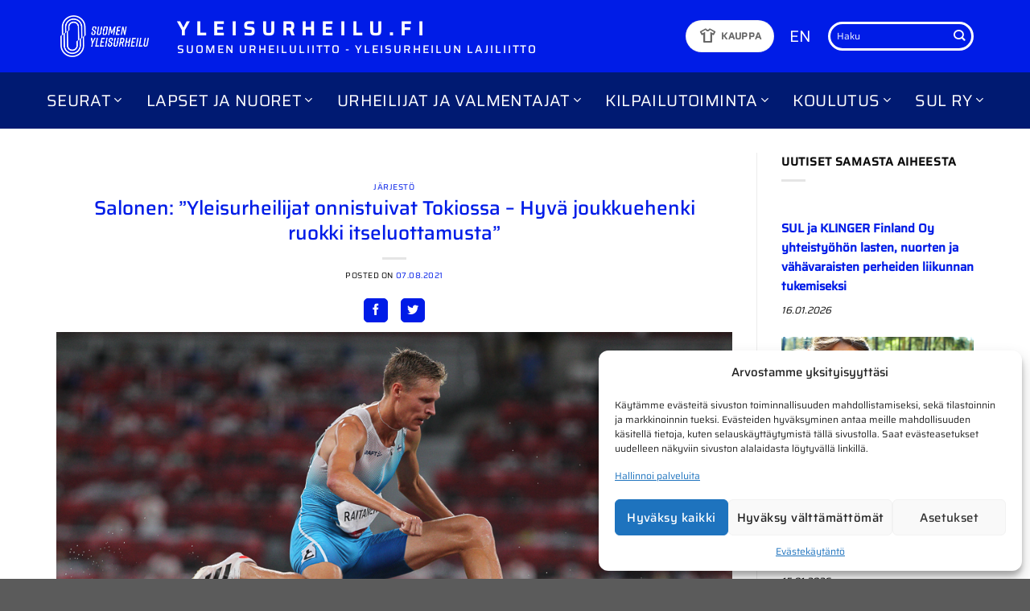

--- FILE ---
content_type: text/html; charset=UTF-8
request_url: https://www.yleisurheilu.fi/uutinen/salonen-yleisurheilijat-onnistuivat-tokiossa-hyva-joukkuehenki-ruokki-itseluottamusta/
body_size: 31282
content:
<!DOCTYPE html>
<html lang="fi" class="loading-site no-js">
<head>
	<meta charset="UTF-8" />
	<link rel="profile" href="http://gmpg.org/xfn/11" />
	<link rel="pingback" href="https://www.yleisurheilu.fi/xmlrpc.php" />

	<script>(function(html){html.className = html.className.replace(/\bno-js\b/,'js')})(document.documentElement);</script>
<script type="text/javascript">
/* <![CDATA[ */
window.JetpackScriptData = {"site":{"icon":"https://i0.wp.com/www.yleisurheilu.fi/wp-content/uploads/2024/05/cropped-sul-favicon.png?w=64\u0026ssl=1","title":"Yleisurheilu.fi","host":"unknown","is_wpcom_platform":false}};
/* ]]> */
</script>
<meta name='robots' content='index, follow, max-image-preview:large, max-snippet:-1, max-video-preview:-1' />
	<style>img:is([sizes="auto" i], [sizes^="auto," i]) { contain-intrinsic-size: 3000px 1500px }</style>
	<meta name="viewport" content="width=device-width, initial-scale=1" />
	<!-- This site is optimized with the Yoast SEO plugin v25.5 - https://yoast.com/wordpress/plugins/seo/ -->
	<title>Salonen: &quot;Yleisurheilijat onnistuivat Tokiossa – Hyvä joukkuehenki ruokki itseluottamusta&quot; &#8211; Yleisurheilu.fi</title>
<link data-rocket-preload as="style" href="https://fonts.googleapis.com/css2?family=Material+Symbols+Outlined:opsz,wght,FILL,GRAD@20,400,0,0&#038;display=swap" rel="preload">
<link href="https://fonts.googleapis.com/css2?family=Material+Symbols+Outlined:opsz,wght,FILL,GRAD@20,400,0,0&#038;display=swap" media="print" onload="this.media=&#039;all&#039;" rel="stylesheet">
<noscript><link rel="stylesheet" href="https://fonts.googleapis.com/css2?family=Material+Symbols+Outlined:opsz,wght,FILL,GRAD@20,400,0,0&#038;display=swap"></noscript>
	<link rel="canonical" href="https://www.yleisurheilu.fi/uutinen/salonen-yleisurheilijat-onnistuivat-tokiossa-hyva-joukkuehenki-ruokki-itseluottamusta/" />
	<meta property="og:locale" content="fi_FI" />
	<meta property="og:type" content="article" />
	<meta property="og:title" content="Salonen: &quot;Yleisurheilijat onnistuivat Tokiossa – Hyvä joukkuehenki ruokki itseluottamusta&quot; &#8211; Yleisurheilu.fi" />
	<meta property="og:description" content="Suomen 21 urheilijan yleisurheilujoukkue löysi Tokiossa ja Sapporossa saman hyvän itseluottamuksen ja hengen kuin maaliskuussa Torúnin EM-joukkue ja heinäkuussa alle 23- ja alle 20-vuotiaiden EM-joukkueet. Yleisurheilijat kokosivat olympiakisoista kolme pistesijaa [...]" />
	<meta property="og:url" content="https://www.yleisurheilu.fi/uutinen/salonen-yleisurheilijat-onnistuivat-tokiossa-hyva-joukkuehenki-ruokki-itseluottamusta/" />
	<meta property="og:site_name" content="Yleisurheilu.fi" />
	<meta property="article:publisher" content="https://www.facebook.com/yleisurheilu" />
	<meta property="article:published_time" content="2021-08-07T15:39:27+00:00" />
	<meta property="article:modified_time" content="2021-08-07T15:40:10+00:00" />
	<meta property="og:image" content="https://www.yleisurheilu.fi/wp-content/uploads/2021/08/raitanen-3-1-of-1.jpg" />
	<meta property="og:image:width" content="1000" />
	<meta property="og:image:height" content="667" />
	<meta property="og:image:type" content="image/jpeg" />
	<meta name="author" content="Tapio Nevalainen" />
	<meta name="twitter:card" content="summary_large_image" />
	<meta name="twitter:creator" content="@yleisurheilu" />
	<meta name="twitter:site" content="@yleisurheilu" />
	<meta name="twitter:label1" content="Kirjoittanut" />
	<meta name="twitter:data1" content="Tapio Nevalainen" />
	<meta name="twitter:label2" content="Arvioitu lukuaika" />
	<meta name="twitter:data2" content="3 minuuttia" />
	<script type="application/ld+json" class="yoast-schema-graph">{"@context":"https://schema.org","@graph":[{"@type":"Article","@id":"https://www.yleisurheilu.fi/uutinen/salonen-yleisurheilijat-onnistuivat-tokiossa-hyva-joukkuehenki-ruokki-itseluottamusta/#article","isPartOf":{"@id":"https://www.yleisurheilu.fi/uutinen/salonen-yleisurheilijat-onnistuivat-tokiossa-hyva-joukkuehenki-ruokki-itseluottamusta/"},"author":{"name":"Tapio Nevalainen","@id":"https://www.yleisurheilu.fi/#/schema/person/eb6cb4d839f6c360861ad8a97d88be4d"},"headline":"Salonen: &#8221;Yleisurheilijat onnistuivat Tokiossa – Hyvä joukkuehenki ruokki itseluottamusta&#8221;","datePublished":"2021-08-07T15:39:27+00:00","dateModified":"2021-08-07T15:40:10+00:00","mainEntityOfPage":{"@id":"https://www.yleisurheilu.fi/uutinen/salonen-yleisurheilijat-onnistuivat-tokiossa-hyva-joukkuehenki-ruokki-itseluottamusta/"},"wordCount":612,"publisher":{"@id":"https://www.yleisurheilu.fi/#organization"},"image":{"@id":"https://www.yleisurheilu.fi/uutinen/salonen-yleisurheilijat-onnistuivat-tokiossa-hyva-joukkuehenki-ruokki-itseluottamusta/#primaryimage"},"thumbnailUrl":"https://www.yleisurheilu.fi/wp-content/uploads/2021/08/raitanen-3-1-of-1.jpg","articleSection":["Järjestö"],"inLanguage":"fi"},{"@type":"WebPage","@id":"https://www.yleisurheilu.fi/uutinen/salonen-yleisurheilijat-onnistuivat-tokiossa-hyva-joukkuehenki-ruokki-itseluottamusta/","url":"https://www.yleisurheilu.fi/uutinen/salonen-yleisurheilijat-onnistuivat-tokiossa-hyva-joukkuehenki-ruokki-itseluottamusta/","name":"Salonen: \"Yleisurheilijat onnistuivat Tokiossa – Hyvä joukkuehenki ruokki itseluottamusta\" &#8211; Yleisurheilu.fi","isPartOf":{"@id":"https://www.yleisurheilu.fi/#website"},"primaryImageOfPage":{"@id":"https://www.yleisurheilu.fi/uutinen/salonen-yleisurheilijat-onnistuivat-tokiossa-hyva-joukkuehenki-ruokki-itseluottamusta/#primaryimage"},"image":{"@id":"https://www.yleisurheilu.fi/uutinen/salonen-yleisurheilijat-onnistuivat-tokiossa-hyva-joukkuehenki-ruokki-itseluottamusta/#primaryimage"},"thumbnailUrl":"https://www.yleisurheilu.fi/wp-content/uploads/2021/08/raitanen-3-1-of-1.jpg","datePublished":"2021-08-07T15:39:27+00:00","dateModified":"2021-08-07T15:40:10+00:00","breadcrumb":{"@id":"https://www.yleisurheilu.fi/uutinen/salonen-yleisurheilijat-onnistuivat-tokiossa-hyva-joukkuehenki-ruokki-itseluottamusta/#breadcrumb"},"inLanguage":"fi","potentialAction":[{"@type":"ReadAction","target":["https://www.yleisurheilu.fi/uutinen/salonen-yleisurheilijat-onnistuivat-tokiossa-hyva-joukkuehenki-ruokki-itseluottamusta/"]}]},{"@type":"ImageObject","inLanguage":"fi","@id":"https://www.yleisurheilu.fi/uutinen/salonen-yleisurheilijat-onnistuivat-tokiossa-hyva-joukkuehenki-ruokki-itseluottamusta/#primaryimage","url":"https://www.yleisurheilu.fi/wp-content/uploads/2021/08/raitanen-3-1-of-1.jpg","contentUrl":"https://www.yleisurheilu.fi/wp-content/uploads/2021/08/raitanen-3-1-of-1.jpg","width":1000,"height":667},{"@type":"BreadcrumbList","@id":"https://www.yleisurheilu.fi/uutinen/salonen-yleisurheilijat-onnistuivat-tokiossa-hyva-joukkuehenki-ruokki-itseluottamusta/#breadcrumb","itemListElement":[{"@type":"ListItem","position":1,"name":"Etusivu","item":"https://www.yleisurheilu.fi/"},{"@type":"ListItem","position":2,"name":"Salonen: &#8221;Yleisurheilijat onnistuivat Tokiossa – Hyvä joukkuehenki ruokki itseluottamusta&#8221;"}]},{"@type":"WebSite","@id":"https://www.yleisurheilu.fi/#website","url":"https://www.yleisurheilu.fi/","name":"Yleisurheilu.fi","description":"Yleisurheilun lajiliiton virallinen sivusto","publisher":{"@id":"https://www.yleisurheilu.fi/#organization"},"potentialAction":[{"@type":"SearchAction","target":{"@type":"EntryPoint","urlTemplate":"https://www.yleisurheilu.fi/?s={search_term_string}"},"query-input":{"@type":"PropertyValueSpecification","valueRequired":true,"valueName":"search_term_string"}}],"inLanguage":"fi"},{"@type":"Organization","@id":"https://www.yleisurheilu.fi/#organization","name":"Suomen Urheiluliitto","alternateName":"SUL","url":"https://www.yleisurheilu.fi/","logo":{"@type":"ImageObject","inLanguage":"fi","@id":"https://www.yleisurheilu.fi/#/schema/logo/image/","url":"https://www.yleisurheilu.fi/wp-content/uploads/2019/05/SUL_perus_RGB.png","contentUrl":"https://www.yleisurheilu.fi/wp-content/uploads/2019/05/SUL_perus_RGB.png","width":313,"height":227,"caption":"Suomen Urheiluliitto"},"image":{"@id":"https://www.yleisurheilu.fi/#/schema/logo/image/"},"sameAs":["https://www.facebook.com/yleisurheilu","https://x.com/yleisurheilu"]},{"@type":"Person","@id":"https://www.yleisurheilu.fi/#/schema/person/eb6cb4d839f6c360861ad8a97d88be4d","name":"Tapio Nevalainen"}]}</script>
	<!-- / Yoast SEO plugin. -->


<link rel='dns-prefetch' href='//stats.wp.com' />
<link rel='dns-prefetch' href='//use.fontawesome.com' />
<link href='https://fonts.gstatic.com' crossorigin rel='preconnect' />
<link rel='prefetch' href='https://www.yleisurheilu.fi/wp-content/themes/flatsome/assets/js/flatsome.js?ver=e1ad26bd5672989785e1' />
<link rel='prefetch' href='https://www.yleisurheilu.fi/wp-content/themes/flatsome/assets/js/chunk.slider.js?ver=3.19.15' />
<link rel='prefetch' href='https://www.yleisurheilu.fi/wp-content/themes/flatsome/assets/js/chunk.popups.js?ver=3.19.15' />
<link rel='prefetch' href='https://www.yleisurheilu.fi/wp-content/themes/flatsome/assets/js/chunk.tooltips.js?ver=3.19.15' />
<link rel="alternate" type="application/rss+xml" title="Yleisurheilu.fi &raquo; syöte" href="https://www.yleisurheilu.fi/feed/" />
<link rel="alternate" type="text/calendar" title="Yleisurheilu.fi &raquo; iCal-syöte" href="https://www.yleisurheilu.fi/tapahtumat/?ical=1" />
<style id='wp-emoji-styles-inline-css' type='text/css'>

	img.wp-smiley, img.emoji {
		display: inline !important;
		border: none !important;
		box-shadow: none !important;
		height: 1em !important;
		width: 1em !important;
		margin: 0 0.07em !important;
		vertical-align: -0.1em !important;
		background: none !important;
		padding: 0 !important;
	}
</style>
<style id='font-awesome-svg-styles-default-inline-css' type='text/css'>
.svg-inline--fa {
  display: inline-block;
  height: 1em;
  overflow: visible;
  vertical-align: -.125em;
}
</style>
<link data-minify="1" rel='stylesheet' id='font-awesome-svg-styles-css' href='https://www.yleisurheilu.fi/wp-content/cache/min/1/wp-content/uploads/font-awesome/v5.8.1/css/svg-with-js.css?ver=1758034043' type='text/css' media='all' />
<style id='font-awesome-svg-styles-inline-css' type='text/css'>
   .wp-block-font-awesome-icon svg::before,
   .wp-rich-text-font-awesome-icon svg::before {content: unset;}
</style>
<link data-minify="1" rel='stylesheet' id='avenla-xml-parser-css-css' href='https://www.yleisurheilu.fi/wp-content/cache/min/1/wp-content/plugins/avenla-xml-parser/css/avenlaxmlparser.css?ver=1758034043' type='text/css' media='all' />
<link data-minify="1" rel='stylesheet' id='avn-athletes-css' href='https://www.yleisurheilu.fi/wp-content/cache/min/1/wp-content/plugins/avn-athletes/public/css/avn-athletes-public.css?ver=1758034043' type='text/css' media='all' />
<link rel='stylesheet' id='avn-datatables-css-css' href='https://www.yleisurheilu.fi/wp-content/plugins/avn-athletes/vendor/DataTables/datatables.min.css?ver=1.0.0' type='text/css' media='all' />
<link data-minify="1" rel='stylesheet' id='flexy-breadcrumb-css' href='https://www.yleisurheilu.fi/wp-content/cache/min/1/wp-content/plugins/flexy-breadcrumb/public/css/flexy-breadcrumb-public.css?ver=1758034043' type='text/css' media='all' />
<link data-minify="1" rel='stylesheet' id='same-category-posts-css' href='https://www.yleisurheilu.fi/wp-content/cache/min/1/wp-content/plugins/same-category-posts/same-category-posts.css?ver=1758034043' type='text/css' media='all' />
<link data-minify="1" rel='stylesheet' id='widgets-on-pages-css' href='https://www.yleisurheilu.fi/wp-content/cache/min/1/wp-content/plugins/widgets-on-pages/public/css/widgets-on-pages-public.css?ver=1758034043' type='text/css' media='all' />
<link rel='stylesheet' id='cmplz-general-css' href='https://www.yleisurheilu.fi/wp-content/plugins/complianz-gdpr-premium/assets/css/cookieblocker.min.css?ver=1752852702' type='text/css' media='all' />
<link data-minify="1" rel='stylesheet' id='customcss-css' href='https://www.yleisurheilu.fi/wp-content/cache/min/1/wp-content/themes/avenla-boilerplate/css/custom.css?ver=1758034043' type='text/css' media='all' />
<link data-minify="1" rel='stylesheet' id='font-awesome-official-css' href='https://www.yleisurheilu.fi/wp-content/cache/min/1/releases/v5.8.1/css/all.css?ver=1758034043' type='text/css' media='all' crossorigin="anonymous" />
<link data-minify="1" rel='stylesheet' id='flatsome-main-css' href='https://www.yleisurheilu.fi/wp-content/cache/min/1/wp-content/themes/flatsome/assets/css/flatsome.css?ver=1758034043' type='text/css' media='all' />
<style id='flatsome-main-inline-css' type='text/css'>
@font-face {
				font-family: "fl-icons";
				font-display: block;
				src: url(https://www.yleisurheilu.fi/wp-content/themes/flatsome/assets/css/icons/fl-icons.eot?v=3.19.15);
				src:
					url(https://www.yleisurheilu.fi/wp-content/themes/flatsome/assets/css/icons/fl-icons.eot#iefix?v=3.19.15) format("embedded-opentype"),
					url(https://www.yleisurheilu.fi/wp-content/themes/flatsome/assets/css/icons/fl-icons.woff2?v=3.19.15) format("woff2"),
					url(https://www.yleisurheilu.fi/wp-content/themes/flatsome/assets/css/icons/fl-icons.ttf?v=3.19.15) format("truetype"),
					url(https://www.yleisurheilu.fi/wp-content/themes/flatsome/assets/css/icons/fl-icons.woff?v=3.19.15) format("woff"),
					url(https://www.yleisurheilu.fi/wp-content/themes/flatsome/assets/css/icons/fl-icons.svg?v=3.19.15#fl-icons) format("svg");
			}
</style>
<link rel='stylesheet' id='flatsome-style-css' href='https://www.yleisurheilu.fi/wp-content/themes/avenla-boilerplate/style.css?ver=3.0' type='text/css' media='all' />
<link data-minify="1" rel='stylesheet' id='font-awesome-official-v4shim-css' href='https://www.yleisurheilu.fi/wp-content/cache/min/1/releases/v5.8.1/css/v4-shims.css?ver=1758034043' type='text/css' media='all' crossorigin="anonymous" />
<style id='font-awesome-official-v4shim-inline-css' type='text/css'>
@font-face {
font-family: "FontAwesome";
font-display: block;
src: url("https://use.fontawesome.com/releases/v5.8.1/webfonts/fa-brands-400.eot"),
		url("https://use.fontawesome.com/releases/v5.8.1/webfonts/fa-brands-400.eot?#iefix") format("embedded-opentype"),
		url("https://use.fontawesome.com/releases/v5.8.1/webfonts/fa-brands-400.woff2") format("woff2"),
		url("https://use.fontawesome.com/releases/v5.8.1/webfonts/fa-brands-400.woff") format("woff"),
		url("https://use.fontawesome.com/releases/v5.8.1/webfonts/fa-brands-400.ttf") format("truetype"),
		url("https://use.fontawesome.com/releases/v5.8.1/webfonts/fa-brands-400.svg#fontawesome") format("svg");
}

@font-face {
font-family: "FontAwesome";
font-display: block;
src: url("https://use.fontawesome.com/releases/v5.8.1/webfonts/fa-solid-900.eot"),
		url("https://use.fontawesome.com/releases/v5.8.1/webfonts/fa-solid-900.eot?#iefix") format("embedded-opentype"),
		url("https://use.fontawesome.com/releases/v5.8.1/webfonts/fa-solid-900.woff2") format("woff2"),
		url("https://use.fontawesome.com/releases/v5.8.1/webfonts/fa-solid-900.woff") format("woff"),
		url("https://use.fontawesome.com/releases/v5.8.1/webfonts/fa-solid-900.ttf") format("truetype"),
		url("https://use.fontawesome.com/releases/v5.8.1/webfonts/fa-solid-900.svg#fontawesome") format("svg");
}

@font-face {
font-family: "FontAwesome";
font-display: block;
src: url("https://use.fontawesome.com/releases/v5.8.1/webfonts/fa-regular-400.eot"),
		url("https://use.fontawesome.com/releases/v5.8.1/webfonts/fa-regular-400.eot?#iefix") format("embedded-opentype"),
		url("https://use.fontawesome.com/releases/v5.8.1/webfonts/fa-regular-400.woff2") format("woff2"),
		url("https://use.fontawesome.com/releases/v5.8.1/webfonts/fa-regular-400.woff") format("woff"),
		url("https://use.fontawesome.com/releases/v5.8.1/webfonts/fa-regular-400.ttf") format("truetype"),
		url("https://use.fontawesome.com/releases/v5.8.1/webfonts/fa-regular-400.svg#fontawesome") format("svg");
unicode-range: U+F004-F005,U+F007,U+F017,U+F022,U+F024,U+F02E,U+F03E,U+F044,U+F057-F059,U+F06E,U+F070,U+F075,U+F07B-F07C,U+F080,U+F086,U+F089,U+F094,U+F09D,U+F0A0,U+F0A4-F0A7,U+F0C5,U+F0C7-F0C8,U+F0E0,U+F0EB,U+F0F3,U+F0F8,U+F0FE,U+F111,U+F118-F11A,U+F11C,U+F133,U+F144,U+F146,U+F14A,U+F14D-F14E,U+F150-F152,U+F15B-F15C,U+F164-F165,U+F185-F186,U+F191-F192,U+F1AD,U+F1C1-F1C9,U+F1CD,U+F1D8,U+F1E3,U+F1EA,U+F1F6,U+F1F9,U+F20A,U+F247-F249,U+F24D,U+F254-F25B,U+F25D,U+F267,U+F271-F274,U+F279,U+F28B,U+F28D,U+F2B5-F2B6,U+F2B9,U+F2BB,U+F2BD,U+F2C1-F2C2,U+F2D0,U+F2D2,U+F2DC,U+F2ED,U+F328,U+F358-F35B,U+F3A5,U+F3D1,U+F410,U+F4AD;
}
</style>
<link data-minify="1" rel='stylesheet' id='sharedaddy-css' href='https://www.yleisurheilu.fi/wp-content/cache/min/1/wp-content/plugins/jetpack/modules/sharedaddy/sharing.css?ver=1758034043' type='text/css' media='all' />
<link data-minify="1" rel='stylesheet' id='social-logos-css' href='https://www.yleisurheilu.fi/wp-content/cache/min/1/wp-content/plugins/jetpack/_inc/social-logos/social-logos.min.css?ver=1758034043' type='text/css' media='all' />
<script type="text/javascript" src="https://www.yleisurheilu.fi/wp-includes/js/jquery/jquery.min.js?ver=3.7.1" id="jquery-core-js" data-rocket-defer defer></script>
<script type="text/javascript" src="https://www.yleisurheilu.fi/wp-includes/js/jquery/jquery-migrate.min.js?ver=3.4.1" id="jquery-migrate-js" data-rocket-defer defer></script>
<script data-minify="1" type="text/javascript" src="https://www.yleisurheilu.fi/wp-content/cache/min/1/wp-content/plugins/avenla-xml-parser/js/avenlaxmlparser.js?ver=1758034043" id="avenla-xml-parser-js-js" data-rocket-defer defer></script>
<link rel="https://api.w.org/" href="https://www.yleisurheilu.fi/wp-json/" /><link rel="alternate" title="JSON" type="application/json" href="https://www.yleisurheilu.fi/wp-json/wp/v2/posts/56801" /><link rel="EditURI" type="application/rsd+xml" title="RSD" href="https://www.yleisurheilu.fi/xmlrpc.php?rsd" />
<meta name="generator" content="WordPress 6.8.3" />
<link rel='shortlink' href='https://www.yleisurheilu.fi/?p=56801' />
<link rel="alternate" title="oEmbed (JSON)" type="application/json+oembed" href="https://www.yleisurheilu.fi/wp-json/oembed/1.0/embed?url=https%3A%2F%2Fwww.yleisurheilu.fi%2Fuutinen%2Fsalonen-yleisurheilijat-onnistuivat-tokiossa-hyva-joukkuehenki-ruokki-itseluottamusta%2F" />
<link rel="alternate" title="oEmbed (XML)" type="text/xml+oembed" href="https://www.yleisurheilu.fi/wp-json/oembed/1.0/embed?url=https%3A%2F%2Fwww.yleisurheilu.fi%2Fuutinen%2Fsalonen-yleisurheilijat-onnistuivat-tokiossa-hyva-joukkuehenki-ruokki-itseluottamusta%2F&#038;format=xml" />

            <style type="text/css">              
                
                /* Background color */
                .fbc-page .fbc-wrap .fbc-items {
                    background-color: #edeff0;
                }
                /* Items font size */
                .fbc-page .fbc-wrap .fbc-items li {
                    font-size: 12px;
                }
                
                /* Items' link color */
                .fbc-page .fbc-wrap .fbc-items li a {
                    color: #337ab7;                    
                }
                
                /* Seprator color */
                .fbc-page .fbc-wrap .fbc-items li .fbc-separator {
                    color: #cccccc;
                }
                
                /* Active item & end-text color */
                .fbc-page .fbc-wrap .fbc-items li.active span,
                .fbc-page .fbc-wrap .fbc-items li .fbc-end-text {
                    color: #27272a;
                    font-size: 12px;
                }
            </style>

            <meta name="tec-api-version" content="v1"><meta name="tec-api-origin" content="https://www.yleisurheilu.fi"><link rel="alternate" href="https://www.yleisurheilu.fi/wp-json/tribe/events/v1/" />	<style>img#wpstats{display:none}</style>
					<style>.cmplz-hidden {
					display: none !important;
				}</style><script>
(function(i,s,o,g,r,a,m){i["GoogleAnalyticsObject"]=r;i[r]=i[r]||function(){(i[r].q=i[r].q||[]).push(arguments)},i[r].l=1*new Date();a=s.createElement(o),m=s.getElementsByTagName(o)[0];a.async=1;a.src=g;m.parentNode.insertBefore(a,m)})(window,document,"script","//www.google-analytics.com/analytics.js","ga");ga("create", "UA-57750113-2", {"cookieDomain":"auto","allowLinker":true});ga("require", "linkid", "linkid.js");ga("require", "linker");ga("linker:autoLink", ["www.seurakisat.fi","www.kunniakierros.fi","www.yleisurheilukoulu.fi","www.youthathleticsgames.fi","www.juoksukoulujunior.fi","www.vattenfallseuracup.fi","www.h-hetki.net","www.elmo-ohjelma.fi","www.elovenavoimapaiva.fi","www.sul.fi","www.yleisurheilu.fi"]);ga("set", "anonymizeIp", true);ga("send", "pageview");
</script>

<!-- Google tag (gtag.js) -->
<script async src="https://www.googletagmanager.com/gtag/js?id=G-SCKL2QJBR9"></script>
<script>
  window.dataLayer = window.dataLayer || [];
  function gtag(){dataLayer.push(arguments);}
  gtag('js', new Date());

  gtag('config', 'G-SCKL2QJBR9');
</script>

<meta name="facebook-domain-verification" content="7px1odkvl1wui88trvpcph30p494op" />
<link rel="icon" href="https://www.yleisurheilu.fi/wp-content/uploads/2024/05/cropped-sul-favicon-32x32.png" sizes="32x32" />
<link rel="icon" href="https://www.yleisurheilu.fi/wp-content/uploads/2024/05/cropped-sul-favicon-192x192.png" sizes="192x192" />
<link rel="apple-touch-icon" href="https://www.yleisurheilu.fi/wp-content/uploads/2024/05/cropped-sul-favicon-180x180.png" />
<meta name="msapplication-TileImage" content="https://www.yleisurheilu.fi/wp-content/uploads/2024/05/cropped-sul-favicon-270x270.png" />
<style id="custom-css" type="text/css">:root {--primary-color: #001ce7;--fs-color-primary: #001ce7;--fs-color-secondary: #001a72;--fs-color-success: #7a9c59;--fs-color-alert: #b20000;--fs-experimental-link-color: #001ce7;--fs-experimental-link-color-hover: #001a72;}.tooltipster-base {--tooltip-color: #fff;--tooltip-bg-color: #000;}.off-canvas-right .mfp-content, .off-canvas-left .mfp-content {--drawer-width: 300px;}.container-width, .full-width .ubermenu-nav, .container, .row{max-width: 1170px}.row.row-collapse{max-width: 1140px}.row.row-small{max-width: 1162.5px}.row.row-large{max-width: 1200px}.header-main{height: 90px}#logo img{max-height: 90px}#logo{width:120px;}.header-bottom{min-height: 70px}.header-top{min-height: 30px}.transparent .header-main{height: 265px}.transparent #logo img{max-height: 265px}.has-transparent + .page-title:first-of-type,.has-transparent + #main > .page-title,.has-transparent + #main > div > .page-title,.has-transparent + #main .page-header-wrapper:first-of-type .page-title{padding-top: 315px;}.header.show-on-scroll,.stuck .header-main{height:70px!important}.stuck #logo img{max-height: 70px!important}.header-bg-color {background-color: #001ce7}.header-bottom {background-color: #001a72}.header-main .nav > li > a{line-height: 16px }.stuck .header-main .nav > li > a{line-height: 50px }.header-bottom-nav > li > a{line-height: 16px }@media (max-width: 549px) {.header-main{height: 70px}#logo img{max-height: 70px}}.nav-dropdown{font-size:100%}.nav-dropdown-has-arrow li.has-dropdown:after{border-bottom-color: #001a72;}.nav .nav-dropdown{background-color: #001a72}body{color: #0a0a0a}h1,h2,h3,h4,h5,h6,.heading-font{color: #001ce7;}body{font-size: 90%;}@media screen and (max-width: 549px){body{font-size: 100%;}}body{font-family: Saira, sans-serif;}body {font-weight: 400;font-style: normal;}.nav > li > a {font-family: Saira, sans-serif;}.mobile-sidebar-levels-2 .nav > li > ul > li > a {font-family: Saira, sans-serif;}.nav > li > a,.mobile-sidebar-levels-2 .nav > li > ul > li > a {font-weight: 400;font-style: normal;}h1,h2,h3,h4,h5,h6,.heading-font, .off-canvas-center .nav-sidebar.nav-vertical > li > a{font-family: Saira, sans-serif;}h1,h2,h3,h4,h5,h6,.heading-font,.banner h1,.banner h2 {font-weight: 500;font-style: normal;}.alt-font{font-family: "Dancing Script", sans-serif;}.alt-font {font-weight: 400!important;font-style: normal!important;}.nav-vertical-fly-out > li + li {border-top-width: 1px; border-top-style: solid;}/* Custom CSS *//* Complianz */.cmplz-cookiebanner .cmplz-buttons .cmplz-btn {text-transform: none;}#cmplz-manage-consent .cmplz-manage-consent {text-transform: none;padding: 0 10px;font-size: 0.8rem;}#cmplz-manage-consent .cmplz-manage-consent {box-shadow: 0px 0px 3px 0px rgba(0,0,0,0.50) !important;-webkit-box-shadow: 0px 0px 3px 0px rgba(0,0,0,0.50) !important;-moz-box-shadow: 0px 0px 3px 0px rgba(0,0,0,0.50) !important;}/* Front page news section */.blog-posts-latest .box.box-text-bottom.box-blog-post .post-title, .blog-posts-older .box.box-text-bottom.box-blog-post .post-title {font-size: unset;}.blog-posts-latest .box-text a:not(.button) {margin-top: -0.3em;}.blog-posts-latest .box.box-text-bottom.box-blog-post .post-title {font-weight: 700;}.blog-posts-older .box.box-text-bottom.box-blog-post .post-title {font-weight: 400;}/* Results section */.col-inner ul li#axp_widget-2 {margin-left: 0;}.label-new.menu-item > a:after{content:"New";}.label-hot.menu-item > a:after{content:"Hot";}.label-sale.menu-item > a:after{content:"Sale";}.label-popular.menu-item > a:after{content:"Popular";}</style>		<style type="text/css" id="wp-custom-css">
			.koulutusmateriaalit-nav a {
	padding: 5px 0 !important;
	font-size: 18px!important;
  font-weight: 500 !important;
}

body {
overflow-x: hidden;
}


@media screen and (-ms-high-contrast: active), (-ms-high-contrast: none) {  
.header-bottom-nav {
padding-top: 15px;
  padding-bottom: 15px;
    }
}

.frontpage-news-row > .col {
	border-right: 1px solid rgba(0,0,0,.1);
}

.frontpage-news-row > .col:last-of-type {
	border-right: none;
}

.frontpage-news-row .widget {
 margin-bottom: 0; 
}


#menu-management .menu-item-bar .menu-item-handle
{
padding-left: 25px;
}
#menu-management .menu.ui-sortable .chkit
{
margin-left: 5px !important;
bottom: auto;
top: 17px;
}
		</style>
		<style id="kirki-inline-styles">/* vietnamese */
@font-face {
  font-family: 'Saira';
  font-style: normal;
  font-weight: 400;
  font-stretch: 100%;
  font-display: swap;
  src: url(https://www.yleisurheilu.fi/wp-content/fonts/saira/memjYa2wxmKQyPMrZX79wwYZQMhsyuSLh4vSZSk.woff2) format('woff2');
  unicode-range: U+0102-0103, U+0110-0111, U+0128-0129, U+0168-0169, U+01A0-01A1, U+01AF-01B0, U+0300-0301, U+0303-0304, U+0308-0309, U+0323, U+0329, U+1EA0-1EF9, U+20AB;
}
/* latin-ext */
@font-face {
  font-family: 'Saira';
  font-style: normal;
  font-weight: 400;
  font-stretch: 100%;
  font-display: swap;
  src: url(https://www.yleisurheilu.fi/wp-content/fonts/saira/memjYa2wxmKQyPMrZX79wwYZQMhsyuSLhovSZSk.woff2) format('woff2');
  unicode-range: U+0100-02BA, U+02BD-02C5, U+02C7-02CC, U+02CE-02D7, U+02DD-02FF, U+0304, U+0308, U+0329, U+1D00-1DBF, U+1E00-1E9F, U+1EF2-1EFF, U+2020, U+20A0-20AB, U+20AD-20C0, U+2113, U+2C60-2C7F, U+A720-A7FF;
}
/* latin */
@font-face {
  font-family: 'Saira';
  font-style: normal;
  font-weight: 400;
  font-stretch: 100%;
  font-display: swap;
  src: url(https://www.yleisurheilu.fi/wp-content/fonts/saira/memjYa2wxmKQyPMrZX79wwYZQMhsyuSLiIvS.woff2) format('woff2');
  unicode-range: U+0000-00FF, U+0131, U+0152-0153, U+02BB-02BC, U+02C6, U+02DA, U+02DC, U+0304, U+0308, U+0329, U+2000-206F, U+20AC, U+2122, U+2191, U+2193, U+2212, U+2215, U+FEFF, U+FFFD;
}
/* vietnamese */
@font-face {
  font-family: 'Saira';
  font-style: normal;
  font-weight: 500;
  font-stretch: 100%;
  font-display: swap;
  src: url(https://www.yleisurheilu.fi/wp-content/fonts/saira/memjYa2wxmKQyPMrZX79wwYZQMhsyuSLh4vSZSk.woff2) format('woff2');
  unicode-range: U+0102-0103, U+0110-0111, U+0128-0129, U+0168-0169, U+01A0-01A1, U+01AF-01B0, U+0300-0301, U+0303-0304, U+0308-0309, U+0323, U+0329, U+1EA0-1EF9, U+20AB;
}
/* latin-ext */
@font-face {
  font-family: 'Saira';
  font-style: normal;
  font-weight: 500;
  font-stretch: 100%;
  font-display: swap;
  src: url(https://www.yleisurheilu.fi/wp-content/fonts/saira/memjYa2wxmKQyPMrZX79wwYZQMhsyuSLhovSZSk.woff2) format('woff2');
  unicode-range: U+0100-02BA, U+02BD-02C5, U+02C7-02CC, U+02CE-02D7, U+02DD-02FF, U+0304, U+0308, U+0329, U+1D00-1DBF, U+1E00-1E9F, U+1EF2-1EFF, U+2020, U+20A0-20AB, U+20AD-20C0, U+2113, U+2C60-2C7F, U+A720-A7FF;
}
/* latin */
@font-face {
  font-family: 'Saira';
  font-style: normal;
  font-weight: 500;
  font-stretch: 100%;
  font-display: swap;
  src: url(https://www.yleisurheilu.fi/wp-content/fonts/saira/memjYa2wxmKQyPMrZX79wwYZQMhsyuSLiIvS.woff2) format('woff2');
  unicode-range: U+0000-00FF, U+0131, U+0152-0153, U+02BB-02BC, U+02C6, U+02DA, U+02DC, U+0304, U+0308, U+0329, U+2000-206F, U+20AC, U+2122, U+2191, U+2193, U+2212, U+2215, U+FEFF, U+FFFD;
}/* vietnamese */
@font-face {
  font-family: 'Dancing Script';
  font-style: normal;
  font-weight: 400;
  font-display: swap;
  src: url(https://www.yleisurheilu.fi/wp-content/fonts/dancing-script/If2cXTr6YS-zF4S-kcSWSVi_sxjsohD9F50Ruu7BMSo3Rep8ltA.woff2) format('woff2');
  unicode-range: U+0102-0103, U+0110-0111, U+0128-0129, U+0168-0169, U+01A0-01A1, U+01AF-01B0, U+0300-0301, U+0303-0304, U+0308-0309, U+0323, U+0329, U+1EA0-1EF9, U+20AB;
}
/* latin-ext */
@font-face {
  font-family: 'Dancing Script';
  font-style: normal;
  font-weight: 400;
  font-display: swap;
  src: url(https://www.yleisurheilu.fi/wp-content/fonts/dancing-script/If2cXTr6YS-zF4S-kcSWSVi_sxjsohD9F50Ruu7BMSo3ROp8ltA.woff2) format('woff2');
  unicode-range: U+0100-02BA, U+02BD-02C5, U+02C7-02CC, U+02CE-02D7, U+02DD-02FF, U+0304, U+0308, U+0329, U+1D00-1DBF, U+1E00-1E9F, U+1EF2-1EFF, U+2020, U+20A0-20AB, U+20AD-20C0, U+2113, U+2C60-2C7F, U+A720-A7FF;
}
/* latin */
@font-face {
  font-family: 'Dancing Script';
  font-style: normal;
  font-weight: 400;
  font-display: swap;
  src: url(https://www.yleisurheilu.fi/wp-content/fonts/dancing-script/If2cXTr6YS-zF4S-kcSWSVi_sxjsohD9F50Ruu7BMSo3Sup8.woff2) format('woff2');
  unicode-range: U+0000-00FF, U+0131, U+0152-0153, U+02BB-02BC, U+02C6, U+02DA, U+02DC, U+0304, U+0308, U+0329, U+2000-206F, U+20AC, U+2122, U+2191, U+2193, U+2212, U+2215, U+FEFF, U+FFFD;
}</style><meta name="generator" content="WP Rocket 3.19.1.2" data-wpr-features="wpr_defer_js wpr_minify_js wpr_minify_css wpr_desktop" /></head>

<body class="wp-singular post-template-default single single-post postid-56801 single-format-standard wp-theme-flatsome wp-child-theme-avenla-boilerplate tribe-no-js page-template-avenla-boilerplate lightbox nav-dropdown-has-arrow">


<a class="skip-link screen-reader-text" href="#main">Skip to content</a>

<div data-rocket-location-hash="99bb46786fd5bd31bcd7bdc067ad247a" id="wrapper">

	
	<header data-rocket-location-hash="f47b24425ce9d9a16ff8927f8686f465" id="header" class="header header-full-width">
		<div data-rocket-location-hash="d53b06ca13945ed03e70ba4a94347bcf" class="header-wrapper">
			<div id="masthead" class="header-main hide-for-sticky nav-dark">
      <div class="header-inner flex-row container logo-left medium-logo-center" role="navigation">

          <!-- Logo -->
          <div id="logo" class="flex-col logo">
            
<!-- Header logo -->
<a href="https://www.yleisurheilu.fi/" title="Yleisurheilu.fi - Yleisurheilun lajiliiton virallinen sivusto" rel="home">
		<img width="851" height="406" src="https://www.yleisurheilu.fi/wp-content/uploads/2024/05/sul-white-logo.png" class="header_logo header-logo" alt="Yleisurheilu.fi"/><img  width="851" height="406" src="https://www.yleisurheilu.fi/wp-content/uploads/2024/05/sul-white-logo.png" class="header-logo-dark" alt="Yleisurheilu.fi"/></a>
          </div>

          <!-- Mobile Left Elements -->
          <div class="flex-col show-for-medium flex-left">
            <ul class="mobile-nav nav nav-left ">
                          </ul>
          </div>

          <!-- Left Elements -->
          <div class="flex-col hide-for-medium flex-left
            flex-grow">
            <ul class="header-nav header-nav-main nav nav-left  nav-uppercase" >
              <li class="header-block"><div class="header-block-block-1">	<div id="text-3147742934" class="text">
		

<h2>yleisurheilu.fi</h2>
<h1>Suomen Urheiluliitto - yleisurheilun lajiliitto</h1>
		
<style>
#text-3147742934 {
  color: rgb(255,255,255);
}
#text-3147742934 > * {
  color: rgb(255,255,255);
}
</style>
	</div>
	</div></li>            </ul>
          </div>

          <!-- Right Elements -->
          <div class="flex-col hide-for-medium flex-right">
            <ul class="header-nav header-nav-main nav nav-right  nav-uppercase">
              <li class="html custom html_topbar_right">  <div class="sul-shop-header-button">
    <a rel="noopener noreferrer" href="https://shop.yleisurheilu.fi/" target="_blank" class="button white sul-shop-button" style="border-radius:99px;">
      <span class="material-symbols-outlined">
    apparel
    </span><span>Kauppa</span>
      </a>
    </div></li><div><div class="menu-sul-menu-container"><ul id="menu-sul-menu" class="menu"><li id="menu-item-27" class="menu-item menu-item-type-custom menu-item-object-custom menu-item-27"><a href="/in-english/">EN</a></li>
</ul></div></div><li class="html custom html_topbar_left"></li><li class="header-search-form search-form html relative has-icon">
	<div class="header-search-form-wrapper">
		<div class="searchform-wrapper ux-search-box relative is-normal"><form method="get" class="searchform" action="https://www.yleisurheilu.fi/" role="search">
		<div class="flex-row relative">
			<div class="flex-col flex-grow">
	   	   <input type="search" class="search-field mb-0" name="s" value="" id="s" placeholder="Haku" />
			</div>
			<div class="flex-col">
				<button type="submit" class="ux-search-submit submit-button secondary button icon mb-0" aria-label="Submit">
					<i class="icon-search" ></i>				</button>
			</div>
		</div>
    <div class="live-search-results text-left z-top"></div>
</form>
</div>	</div>
</li>
            </ul>
          </div>

          <!-- Mobile Right Elements -->
          <div class="flex-col show-for-medium flex-right">
            <ul class="mobile-nav nav nav-right ">
              <li class="nav-icon has-icon">
  		<a href="#" data-open="#main-menu" data-pos="center" data-bg="main-menu-overlay" data-color="dark" class="is-small" aria-label="Menu" aria-controls="main-menu" aria-expanded="false">

		  <i class="icon-menu" ></i>
		  		</a>
	</li>
            </ul>
          </div>

      </div>

      </div>
<div id="wide-nav" class="header-bottom wide-nav hide-for-sticky flex-has-center">
    <div class="flex-row container">

            
                        <div class="flex-col hide-for-medium flex-center">
                <ul class="nav header-nav header-bottom-nav nav-center  nav-uppercase">
                    <li id="menu-item-12575" class="menu-item menu-item-type-custom menu-item-object-custom menu-item-has-children menu-item-12575 menu-item-design-default has-dropdown"><a href="#" class="nav-top-link" aria-expanded="false" aria-haspopup="menu">Seurat<i class="icon-angle-down" ></i></a>
<ul class="sub-menu nav-dropdown nav-dropdown-default">
	<li id="menu-item-790" class="menu-item menu-item-type-post_type menu-item-object-page menu-item-790"><a href="https://www.yleisurheilu.fi/seurat/liittyminen-urheiluliittoon/">Liittyminen Urheiluliittoon</a></li>
	<li id="menu-item-870" class="menu-item menu-item-type-post_type menu-item-object-page menu-item-870"><a href="https://www.yleisurheilu.fi/seurat/yleisurheilulisenssit/">Yleisurheilulisenssit</a></li>
	<li id="menu-item-56524" class="menu-item menu-item-type-post_type menu-item-object-page menu-item-56524"><a href="https://www.yleisurheilu.fi/seurat/suomisport/">Suomisport</a></li>
	<li id="menu-item-816" class="menu-item menu-item-type-post_type menu-item-object-page menu-item-816"><a href="https://www.yleisurheilu.fi/seurat/vakuutukset/seura-ja-piirivakuutus/">Seura- ja piirivakuutus</a></li>
	<li id="menu-item-720" class="menu-item menu-item-type-post_type menu-item-object-page menu-item-720"><a href="https://www.yleisurheilu.fi/seurat/tuki-seuroille/">Tuki seuroille</a></li>
	<li id="menu-item-47717" class="menu-item menu-item-type-post_type menu-item-object-page menu-item-47717"><a href="https://www.yleisurheilu.fi/seurat/vastuullisuus/">Vastuullisuus</a></li>
	<li id="menu-item-47466" class="menu-item menu-item-type-custom menu-item-object-custom menu-item-47466"><a href="https://kunniakierros.fi">Kunniakierros</a></li>
	<li id="menu-item-719" class="menu-item menu-item-type-post_type menu-item-object-page menu-item-719"><a href="https://www.yleisurheilu.fi/seurat/seurojen-pistekilpailut/">Seurojen pistekilpailut</a></li>
	<li id="menu-item-1095" class="menu-item menu-item-type-post_type menu-item-object-page menu-item-1095"><a href="https://www.yleisurheilu.fi/seurat/saannot-ja-ohjeet/">Säännöt ja ohjeet</a></li>
	<li id="menu-item-52099" class="menu-item menu-item-type-post_type menu-item-object-page menu-item-52099"><a href="https://www.yleisurheilu.fi/seuratietokanta/">Seuratietokanta</a></li>
	<li id="menu-item-50378" class="menu-item menu-item-type-post_type menu-item-object-page menu-item-50378"><a href="https://www.yleisurheilu.fi/seurat/erasmus-hankkeet/">Erasmus -hankkeet</a></li>
	<li id="menu-item-103992" class="menu-item menu-item-type-post_type menu-item-object-page menu-item-103992"><a href="https://www.yleisurheilu.fi/seurat/kansallinenjuoksupaiva/">Kansallinen Juoksupäivä</a></li>
</ul>
</li>
<li id="menu-item-12576" class="menu-item menu-item-type-custom menu-item-object-custom menu-item-has-children menu-item-12576 menu-item-design-default has-dropdown"><a href="#" class="nav-top-link" aria-expanded="false" aria-haspopup="menu">Lapset ja nuoret<i class="icon-angle-down" ></i></a>
<ul class="sub-menu nav-dropdown nav-dropdown-default">
	<li id="menu-item-786" class="menu-item menu-item-type-post_type menu-item-object-page menu-item-786"><a href="https://www.yleisurheilu.fi/seurakisat/">Seurakisat</a></li>
	<li id="menu-item-88457" class="menu-item menu-item-type-post_type menu-item-object-page menu-item-88457"><a href="https://www.yleisurheilu.fi/nestle-yleisurheilukoulu/">Nestle yleisurheilukoulu</a></li>
	<li id="menu-item-98190" class="menu-item menu-item-type-post_type menu-item-object-page menu-item-98190"><a href="https://www.yleisurheilu.fi/yleisurheilun-yhteinen-talo-talo-hanke/">Yleisurheilun yhteinen talo – TALO-hanke</a></li>
	<li id="menu-item-782" class="menu-item menu-item-type-post_type menu-item-object-page menu-item-782"><a href="https://www.yleisurheilu.fi/seuracup/">Pohjola Seuracup</a></li>
	<li id="menu-item-893" class="menu-item menu-item-type-custom menu-item-object-custom menu-item-893"><a href="http://www.youthathleticsgames.fi/">Youth Athletics Games</a></li>
	<li id="menu-item-894" class="menu-item menu-item-type-post_type menu-item-object-page menu-item-894"><a href="https://www.yleisurheilu.fi/lajikarnevaalit/">Lajikarnevaalit</a></li>
	<li id="menu-item-79509" class="menu-item menu-item-type-post_type menu-item-object-page menu-item-79509"><a href="https://www.yleisurheilu.fi/tulevat-tahdet-monipuolisuuskilpailu/">Tulevat Tähdet -monipuolisuuskilpailu</a></li>
	<li id="menu-item-737" class="menu-item menu-item-type-post_type menu-item-object-page menu-item-737"><a href="https://www.yleisurheilu.fi/yleisurheilua-opettajille/">Yleisurheilua opettajille</a></li>
	<li id="menu-item-896" class="menu-item menu-item-type-post_type menu-item-object-page menu-item-896"><a href="https://www.yleisurheilu.fi/koululaiskilpailu/">Koululaiskilpailu</a></li>
	<li id="menu-item-768" class="menu-item menu-item-type-post_type menu-item-object-page menu-item-768"><a href="https://www.yleisurheilu.fi/nuorisojulkaisut/">Nuorisojulkaisut</a></li>
</ul>
</li>
<li id="menu-item-12577" class="menu-item menu-item-type-custom menu-item-object-custom menu-item-has-children menu-item-12577 menu-item-design-default has-dropdown"><a href="#" class="nav-top-link" aria-expanded="false" aria-haspopup="menu">Urheilijat ja valmentajat<i class="icon-angle-down" ></i></a>
<ul class="sub-menu nav-dropdown nav-dropdown-default">
	<li id="menu-item-26532" class="menu-item menu-item-type-post_type menu-item-object-page menu-item-26532"><a href="https://www.yleisurheilu.fi/sul-valmennus-yhteystiedot/">SUL Valmennus – kuka, mitä, miten?</a></li>
	<li id="menu-item-51601" class="menu-item menu-item-type-post_type menu-item-object-page menu-item-51601"><a href="https://www.yleisurheilu.fi/arvokilpailut-ja-maaottelut/arvokilpailujen-yleiset-valintaperusteet-2026-2028/">Arvokilpailujen yleiset valintaperusteet 2026-2028</a></li>
	<li id="menu-item-1077" class="menu-item menu-item-type-post_type menu-item-object-page menu-item-has-children menu-item-1077 nav-dropdown-col"><a href="https://www.yleisurheilu.fi/arvokilpailut-ja-maaottelut/">Arvokilpailut ja maaottelut</a>
	<ul class="sub-menu nav-column nav-dropdown-default">
		<li id="menu-item-48951" class="menu-item menu-item-type-post_type menu-item-object-page menu-item-48951"><a href="https://www.yleisurheilu.fi/arvokilpailut-ja-maaottelut/arvokisojen-valintajarjestelma-talvi-ja-alkukevat2026/">Arvokisojen valintajärjestelmä talvi ja alkukevät 2026</a></li>
		<li id="menu-item-25709" class="menu-item menu-item-type-post_type menu-item-object-page menu-item-25709"><a href="https://www.yleisurheilu.fi/arvokilpailut-ja-maaottelut/arvokilpailutiimit-2023/">Arvokilpailutiimit 2026</a></li>
		<li id="menu-item-26517" class="menu-item menu-item-type-custom menu-item-object-custom menu-item-26517"><a href="https://www.yleisurheilu.fi/kilpailukalenterit/">Arvokilpailukalenteri 2026</a></li>
	</ul>
</li>
	<li id="menu-item-1081" class="menu-item menu-item-type-post_type menu-item-object-page menu-item-has-children menu-item-1081 nav-dropdown-col"><a href="https://www.yleisurheilu.fi/valmennus-2/">Valmennusryhmät (TF-ohjelma)</a>
	<ul class="sub-menu nav-column nav-dropdown-default">
		<li id="menu-item-106640" class="menu-item menu-item-type-post_type menu-item-object-page menu-item-106640"><a href="https://www.yleisurheilu.fi/valmennus-2/tf-ohjelman-esittely/">TF-ohjelman esittely</a></li>
		<li id="menu-item-25703" class="menu-item menu-item-type-post_type menu-item-object-page menu-item-25703"><a href="https://www.yleisurheilu.fi/valmennus-2/tf-valintaperusteet/">TF-valintaperusteet</a></li>
		<li id="menu-item-58983" class="menu-item menu-item-type-post_type menu-item-object-page menu-item-58983"><a href="https://www.yleisurheilu.fi/valmennus-2/tf-valmennusryhmat-2026/">TF-valmennusryhmät 2026</a></li>
	</ul>
</li>
	<li id="menu-item-52426" class="menu-item menu-item-type-post_type menu-item-object-page menu-item-52426"><a href="https://www.yleisurheilu.fi/parayleisurheilu/">Parayleisurheilu</a></li>
	<li id="menu-item-26672" class="menu-item menu-item-type-post_type menu-item-object-page menu-item-has-children menu-item-26672 nav-dropdown-col"><a href="https://www.yleisurheilu.fi/valmennuskeskukset/">Yleisurheilukeskukset</a>
	<ul class="sub-menu nav-column nav-dropdown-default">
		<li id="menu-item-25924" class="menu-item menu-item-type-post_type menu-item-object-page menu-item-25924"><a href="https://www.yleisurheilu.fi/valmennuskeskukset/urhea-paakaupunkiseutu/">Pääkaupunkiseutu</a></li>
		<li id="menu-item-26067" class="menu-item menu-item-type-post_type menu-item-object-page menu-item-26067"><a href="https://www.yleisurheilu.fi/valmennuskeskukset/jyvaskyla/">Jyväskylä</a></li>
		<li id="menu-item-26065" class="menu-item menu-item-type-post_type menu-item-object-page menu-item-26065"><a href="https://www.yleisurheilu.fi/valmennuskeskukset/tampere-2/">Tampere</a></li>
		<li id="menu-item-26066" class="menu-item menu-item-type-post_type menu-item-object-page menu-item-26066"><a href="https://www.yleisurheilu.fi/valmennuskeskukset/pajulahti/">Lahti</a></li>
		<li id="menu-item-103317" class="menu-item menu-item-type-post_type menu-item-object-page menu-item-103317"><a href="https://www.yleisurheilu.fi/valmennuskeskukset/turku/">Turku</a></li>
	</ul>
</li>
	<li id="menu-item-70161" class="menu-item menu-item-type-post_type menu-item-object-page menu-item-70161"><a href="https://www.yleisurheilu.fi/valmennuskeskukset/yleisurheilukeskuspaikkakuntien-akatemiapalvelut-ja-hakuajat/">Yleisurheilukeskuspaikkakuntien akatemiapalvelut ja hakuajat</a></li>
	<li id="menu-item-25931" class="menu-item menu-item-type-post_type menu-item-object-page menu-item-has-children menu-item-25931 nav-dropdown-col"><a href="https://www.yleisurheilu.fi/antidoping/">Antidoping</a>
	<ul class="sub-menu nav-column nav-dropdown-default">
		<li id="menu-item-26731" class="menu-item menu-item-type-post_type menu-item-object-page menu-item-26731"><a href="https://www.yleisurheilu.fi/antidoping/suln-antidopingohjelma-ja-suekin-antidopingohje/">SUL:n Antidopingohjelma ja SUEKIN antidopingohje</a></li>
		<li id="menu-item-26732" class="menu-item menu-item-type-post_type menu-item-object-page menu-item-26732"><a href="https://www.yleisurheilu.fi/antidoping/antidopingkoulutukset/">Antidoping- ja kilpailumanipulaatiokoulutukset</a></li>
		<li id="menu-item-26733" class="menu-item menu-item-type-post_type menu-item-object-page menu-item-26733"><a href="https://www.yleisurheilu.fi/antidoping/ohjeet-dopingtestia-varten/">Ohjeet dopingtestiä varten</a></li>
	</ul>
</li>
	<li id="menu-item-1088" class="menu-item menu-item-type-post_type menu-item-object-page menu-item-1088"><a href="https://www.yleisurheilu.fi/yleisurheilijan-urapolku/">Yleisurheilijan urapolku</a></li>
	<li id="menu-item-84193" class="menu-item menu-item-type-post_type menu-item-object-page menu-item-84193"><a href="https://www.yleisurheilu.fi/urheilijat-ja-valmentajat-2/valmentajalisenssi/">Valmentajalisenssi</a></li>
	<li id="menu-item-37529" class="menu-item menu-item-type-post_type menu-item-object-page menu-item-37529"><a href="https://www.yleisurheilu.fi/hakaurheilijat/">Hakaurheilijat</a></li>
	<li id="menu-item-1082" class="menu-item menu-item-type-post_type menu-item-object-page menu-item-1082"><a href="https://www.yleisurheilu.fi/tilaa-valmennusjulkaisu-huippu-urheilu-uutiset/">Tilaa Huippu-Urheilu-Uutiset</a></li>
	<li id="menu-item-26830" class="menu-item menu-item-type-post_type menu-item-object-page menu-item-has-children menu-item-26830 nav-dropdown-col"><a href="https://www.yleisurheilu.fi/yleisurheilun-tukisaation-rahastot/">Yleisurheilun tukisäätiön rahastot</a>
	<ul class="sub-menu nav-column nav-dropdown-default">
		<li id="menu-item-1091" class="menu-item menu-item-type-post_type menu-item-object-page menu-item-1091"><a href="https://www.yleisurheilu.fi/yleisurheilun-tukisaation-rahastot/nain-kaytat-valmennusrahastoa/">Näin käytät valmennusrahastoa</a></li>
		<li id="menu-item-26839" class="menu-item menu-item-type-post_type menu-item-object-page menu-item-26839"><a href="https://www.yleisurheilu.fi/yleisurheilun-tukisaation-rahastot/urheilijarahasto/">Urheilijarahasto</a></li>
		<li id="menu-item-26833" class="menu-item menu-item-type-post_type menu-item-object-page menu-item-26833"><a href="https://www.yleisurheilu.fi/yleisurheilun-tukisaation-rahastot/valmennus-ja-urheilijarahaston-materiaalipankki/">Valmennus- ja urheilijarahaston materiaali- ja linkkipankki</a></li>
	</ul>
</li>
	<li id="menu-item-73737" class="menu-item menu-item-type-post_type menu-item-object-page menu-item-73737"><a href="https://www.yleisurheilu.fi/urheilijat-ja-valmentajat-2/urheilijoiden-tulospisteet/">Urheilijoiden tulospisteet</a></li>
</ul>
</li>
<li id="menu-item-12578" class="menu-item menu-item-type-custom menu-item-object-custom menu-item-has-children menu-item-12578 menu-item-design-default has-dropdown"><a href="#" class="nav-top-link" aria-expanded="false" aria-haspopup="menu">Kilpailutoiminta<i class="icon-angle-down" ></i></a>
<ul class="sub-menu nav-dropdown nav-dropdown-default">
	<li id="menu-item-1092" class="menu-item menu-item-type-post_type menu-item-object-page menu-item-has-children menu-item-1092 nav-dropdown-col"><a href="https://www.yleisurheilu.fi/kilpailukalenterit/">Kilpailukalenterit</a>
	<ul class="sub-menu nav-column nav-dropdown-default">
		<li id="menu-item-1094" class="menu-item menu-item-type-post_type menu-item-object-page menu-item-1094"><a href="https://www.yleisurheilu.fi/kilpailujen-hakeminen/">Kilpailujen hakeminen</a></li>
	</ul>
</li>
	<li id="menu-item-32577" class="nolink menu-item menu-item-type-post_type menu-item-object-page menu-item-has-children menu-item-32577 nav-dropdown-col"><a href="https://www.yleisurheilu.fi/saannot-ja-ohjeet-2/">Säännöt ja ohjeet</a>
	<ul class="sub-menu nav-column nav-dropdown-default">
		<li id="menu-item-776" class="menu-item menu-item-type-post_type menu-item-object-page menu-item-776"><a href="https://www.yleisurheilu.fi/saannot-ja-ohjeet-2/">Säännöt ja ohjeet</a></li>
		<li id="menu-item-1096" class="menu-item menu-item-type-post_type menu-item-object-page menu-item-1096"><a href="https://www.yleisurheilu.fi/saannot-ja-ohjeet-2/ohjeet-ja-ohjeistot/">Ohjeet ja ohjeistot</a></li>
		<li id="menu-item-1097" class="menu-item menu-item-type-post_type menu-item-object-page menu-item-1097"><a href="https://www.yleisurheilu.fi/saannot-ja-ohjeet-2/manuaalit-ja-oppaat/">Manuaalit ja oppaat</a></li>
		<li id="menu-item-1098" class="menu-item menu-item-type-post_type menu-item-object-page menu-item-1098"><a href="https://www.yleisurheilu.fi/saannot-ja-ohjeet-2/tulosrajat/">Tulosrajat</a></li>
		<li id="menu-item-1099" class="menu-item menu-item-type-post_type menu-item-object-page menu-item-1099"><a href="https://www.yleisurheilu.fi/saannot-ja-ohjeet-2/pistetaulukot/">Pistetaulukot</a></li>
		<li id="menu-item-1100" class="menu-item menu-item-type-post_type menu-item-object-page menu-item-1100"><a href="https://www.yleisurheilu.fi/saannot-ja-ohjeet-2/lomakkeet/">Lomakkeet</a></li>
	</ul>
</li>
	<li id="menu-item-1101" class="nolink menu-item menu-item-type-post_type menu-item-object-page menu-item-has-children menu-item-1101 nav-dropdown-col"><a href="https://www.yleisurheilu.fi/olosuhteet/">Olosuhteet</a>
	<ul class="sub-menu nav-column nav-dropdown-default">
		<li id="menu-item-1102" class="menu-item menu-item-type-post_type menu-item-object-page menu-item-1102"><a href="https://www.yleisurheilu.fi/olosuhteet/kentat-ja-sisahallit/">Kentät ja sisähallit</a></li>
		<li id="menu-item-1103" class="menu-item menu-item-type-post_type menu-item-object-page menu-item-1103"><a href="https://www.yleisurheilu.fi/olosuhteet/valineet-ja-varusteet/">Välineet ja varusteet</a></li>
		<li id="menu-item-1104" class="menu-item menu-item-type-post_type menu-item-object-page menu-item-1104"><a href="https://www.yleisurheilu.fi/olosuhteet/lahiliikunta-alueet/">Lähiliikunta-alueet</a></li>
	</ul>
</li>
	<li id="menu-item-1108" class="menu-item menu-item-type-post_type menu-item-object-page menu-item-1108"><a href="https://www.yleisurheilu.fi/kilpailuvaliokunnan-poytakirjat/">Kilpailuvaliokunnan pöytäkirjat</a></li>
	<li id="menu-item-1114" class="menu-item menu-item-type-post_type menu-item-object-page menu-item-1114"><a href="https://www.yleisurheilu.fi/tulospalveluohjelma/">Tulospalveluohjelma</a></li>
	<li id="menu-item-1115" class="menu-item menu-item-type-post_type menu-item-object-page menu-item-1115"><a href="https://www.yleisurheilu.fi/ranking/">Kalevan kisojen ja WA:n ranking</a></li>
	<li id="menu-item-1109" class="menu-item menu-item-type-post_type menu-item-object-page menu-item-1109"><a href="https://www.yleisurheilu.fi/kilpailut-sm-kilpailut2025/">SM-kilpailut 2025</a></li>
	<li id="menu-item-27983" class="menu-item menu-item-type-custom menu-item-object-custom menu-item-27983"><a href="https://www.motonetgp.fi/">Motonet GP</a></li>
	<li id="menu-item-1110" class="menu-item menu-item-type-custom menu-item-object-custom menu-item-1110"><a href="https://ruotsiottelu.fi">Ruotsi-ottelu 2024 Helsingissä</a></li>
	<li id="menu-item-1111" class="menu-item menu-item-type-custom menu-item-object-custom menu-item-1111"><a href="https://www.helsinkicityrunningday.fi">Helsinki City Running Day</a></li>
	<li id="menu-item-1093" class="menu-item menu-item-type-post_type menu-item-object-page menu-item-1093"><a href="https://www.yleisurheilu.fi/fanimatkat/">Fanimatkat</a></li>
</ul>
</li>
<li id="menu-item-65176" class="menu-item menu-item-type-custom menu-item-object-custom menu-item-has-children menu-item-65176 menu-item-design-default has-dropdown"><a href="#" class="nav-top-link" aria-expanded="false" aria-haspopup="menu">Koulutus<i class="icon-angle-down" ></i></a>
<ul class="sub-menu nav-dropdown nav-dropdown-default">
	<li id="menu-item-65177" class="menu-item menu-item-type-post_type menu-item-object-page menu-item-65177"><a href="https://www.yleisurheilu.fi/valmentajakoulutus/">Valmentajakoulutus</a></li>
	<li id="menu-item-1105" class="menu-item menu-item-type-post_type menu-item-object-page menu-item-has-children menu-item-1105 nav-dropdown-col"><a href="https://www.yleisurheilu.fi/kilpailutoiminnan-koulutus/">Kilpailutoiminnan koulutus</a>
	<ul class="sub-menu nav-column nav-dropdown-default">
		<li id="menu-item-25776" class="menu-item menu-item-type-post_type menu-item-object-page menu-item-25776"><a href="https://www.yleisurheilu.fi/kilpailutoiminnan-koulutus/tuomarikoulutus/">Tuomarikoulutus</a></li>
		<li id="menu-item-891" class="menu-item menu-item-type-post_type menu-item-object-page menu-item-891"><a href="https://www.yleisurheilu.fi/kilpailutoiminnan-koulutus/kilpailujarjestajakoulutus/">Kilpailujärjestäjäkoulutus</a></li>
		<li id="menu-item-46693" class="menu-item menu-item-type-post_type menu-item-object-page menu-item-46693"><a href="https://www.yleisurheilu.fi/kilpailutoiminnan-koulutus/koulutusmateriaalit/">Koulutusmateriaalit</a></li>
	</ul>
</li>
	<li id="menu-item-871" class="menu-item menu-item-type-post_type menu-item-object-page menu-item-871"><a href="https://www.yleisurheilu.fi/seurakoulutus/">Seurakoulutus</a></li>
</ul>
</li>
<li id="menu-item-72538" class="menu-item menu-item-type-custom menu-item-object-custom menu-item-has-children menu-item-72538 menu-item-design-default has-dropdown"><a href="#" class="nav-top-link" aria-expanded="false" aria-haspopup="menu">SUL ry<i class="icon-angle-down" ></i></a>
<ul class="sub-menu nav-dropdown nav-dropdown-default">
	<li id="menu-item-1053" class="menu-item menu-item-type-post_type menu-item-object-page menu-item-1053"><a href="https://www.yleisurheilu.fi/sul/">Suomen Urheiluliitto</a></li>
	<li id="menu-item-71899" class="menu-item menu-item-type-post_type menu-item-object-page menu-item-71899"><a href="https://www.yleisurheilu.fi/sul-ry/yhteystiedot/">Yhteystiedot</a></li>
	<li id="menu-item-33703" class="menu-item menu-item-type-post_type menu-item-object-page menu-item-33703"><a href="https://www.yleisurheilu.fi/sul/sul-henkilokunta/">Henkilökunta</a></li>
	<li id="menu-item-33702" class="menu-item menu-item-type-post_type menu-item-object-page menu-item-33702"><a href="https://www.yleisurheilu.fi/sul/hallitus/">Hallitus</a></li>
	<li id="menu-item-27175" class="menu-item menu-item-type-post_type menu-item-object-page menu-item-27175"><a href="https://www.yleisurheilu.fi/sul-ry/liittovaltuusto/">Liittovaltuusto ja valiokunnat</a></li>
	<li id="menu-item-73870" class="menu-item menu-item-type-post_type menu-item-object-page menu-item-73870"><a href="https://www.yleisurheilu.fi/sul-ry/valiokuntien-poytakirjat/">Valiokuntien pöytäkirjat</a></li>
	<li id="menu-item-27176" class="menu-item menu-item-type-post_type menu-item-object-page menu-item-27176"><a href="https://www.yleisurheilu.fi/yleisurheilupiirit-puheenjohtajat/">Yleisurheilupiirit &#038; puheenjohtajat</a></li>
	<li id="menu-item-99327" class="menu-item menu-item-type-post_type menu-item-object-page menu-item-99327"><a href="https://www.yleisurheilu.fi/sul/yleisurheilun-suunta-2030-suomen-urheiluliiton-strategia/">Yleisurheilun Suunta 2030 –strategia </a></li>
	<li id="menu-item-90935" class="menu-item menu-item-type-post_type menu-item-object-page menu-item-90935"><a href="https://www.yleisurheilu.fi/sul/suomen-urheiluliiton-brandi/">Suomen Urheiluliiton brändi</a></li>
	<li id="menu-item-1058" class="menu-item menu-item-type-post_type menu-item-object-page menu-item-1058"><a href="https://www.yleisurheilu.fi/sul/saatiot/">Suomen Urheiluliiton säätiöt</a></li>
	<li id="menu-item-83134" class="menu-item menu-item-type-custom menu-item-object-custom menu-item-83134"><a href="https://www.yleisurheilurahasto.fi">Lahjoita suomalaiseen yleisurheiluun</a></li>
	<li id="menu-item-27407" class="menu-item menu-item-type-post_type menu-item-object-page menu-item-27407"><a href="https://www.yleisurheilu.fi/seurat/saannot-ja-ohjeet/">Säännöt ja ohjeet</a></li>
	<li id="menu-item-1059" class="menu-item menu-item-type-post_type menu-item-object-page menu-item-1059"><a href="https://www.yleisurheilu.fi/sul/julkaisut-vuosikertomus-toimintasuunnitelma/">Julkaisut: Vuosikertomus &#038; toimintasuunnitelma</a></li>
	<li id="menu-item-1057" class="menu-item menu-item-type-post_type menu-item-object-page menu-item-1057"><a href="https://www.yleisurheilu.fi/sul/markkinoinnin-tietosuojaseloste/">Markkinoinnin tietosuojaseloste</a></li>
	<li id="menu-item-1056" class="menu-item menu-item-type-post_type menu-item-object-page menu-item-1056"><a href="https://www.yleisurheilu.fi/sul/linkkeja/">Linkkejä</a></li>
</ul>
</li>
                </ul>
            </div>
            
            
                          <div class="flex-col show-for-medium flex-grow">
                  <ul class="nav header-bottom-nav nav-center mobile-nav  nav-uppercase">
                      <li class="header-block"><div class="header-block-block-1">	<div id="text-2262084037" class="text">
		

<h2>yleisurheilu.fi</h2>
<h1>Suomen Urheiluliitto - yleisurheilun lajiliitto</h1>
		
<style>
#text-2262084037 {
  color: rgb(255,255,255);
}
#text-2262084037 > * {
  color: rgb(255,255,255);
}
</style>
	</div>
	</div></li>                  </ul>
              </div>
            
    </div>
</div>

<div class="header-bg-container fill"><div class="header-bg-image fill"></div><div class="header-bg-color fill"></div></div>		</div>
	</header>

	
	<main data-rocket-location-hash="bd73b599510e3c4ba22a673838291c53" id="main" class="">

<div data-rocket-location-hash="b0adf212d52fae4206d1503d35a95e28" id="content" class="blog-wrapper blog-single page-wrapper">
	

<div class="row row-large row-divided ">

	<div class="large-9 col">
		


<article id="post-56801" class="post-56801 post type-post status-publish format-standard has-post-thumbnail hentry category-jarjesto">
	<div class="article-inner ">
		
<header class="entry-header">
	<div class="entry-header-text entry-header-text-top text-center">
 		<header class="archive-page-header">
	<div class="row">
	<div class="large-12 text-center col">
	<h1 class="page-title is-large uppercase">
			</h1>
		</div>
	</div>
</header>
		<h6 class="entry-category is-xsmall"><a href="https://www.yleisurheilu.fi/ajankohtaista/jarjesto/" rel="category tag">Järjestö</a></h6><h1 class="entry-title">Salonen: &#8221;Yleisurheilijat onnistuivat Tokiossa – Hyvä joukkuehenki ruokki itseluottamusta&#8221;</h1><div class="entry-divider is-divider small"></div>
	<div class="entry-meta uppercase is-xsmall">
		<span class="posted-on">Posted on <a href="https://www.yleisurheilu.fi/uutinen/salonen-yleisurheilijat-onnistuivat-tokiossa-hyva-joukkuehenki-ruokki-itseluottamusta/" rel="bookmark"><time class="entry-date published" datetime="2021-08-07T15:39:27+03:00">07.08.2021</time><time class="updated" datetime="2021-08-07T15:40:10+03:00">07.08.2021</time></a></span>	</div>
	</div>

						<div class="entry-image relative">
				<div class="social-icons share-icons share-row relative full-width text-center icon-style-fill" ><a href="https://www.facebook.com/sharer.php?u=https://www.yleisurheilu.fi/uutinen/salonen-yleisurheilijat-onnistuivat-tokiossa-hyva-joukkuehenki-ruokki-itseluottamusta/" data-label="Facebook" onclick="window.open(this.href,this.title,'width=500,height=500,top=300px,left=300px'); return false;" target="_blank" class="icon primary button circle tooltip facebook" title="Share on Facebook" aria-label="Share on Facebook" rel="noopener nofollow" ><i class="icon-facebook" ></i></a><a href="https://twitter.com/share?url=https://www.yleisurheilu.fi/uutinen/salonen-yleisurheilijat-onnistuivat-tokiossa-hyva-joukkuehenki-ruokki-itseluottamusta/" onclick="window.open(this.href,this.title,'width=500,height=500,top=300px,left=300px'); return false;" target="_blank" class="icon primary button circle tooltip twitter" title="Share on Twitter" aria-label="Share on Twitter" rel="noopener nofollow" ><i class="icon-twitter" ></i></a></div>				<a href="https://www.yleisurheilu.fi/uutinen/salonen-yleisurheilijat-onnistuivat-tokiossa-hyva-joukkuehenki-ruokki-itseluottamusta/">
    <img width="1000" height="667" src="https://www.yleisurheilu.fi/wp-content/uploads/2021/08/raitanen-3-1-of-1.jpg" class="attachment-large size-large wp-post-image" alt="" decoding="async" fetchpriority="high" srcset="https://www.yleisurheilu.fi/wp-content/uploads/2021/08/raitanen-3-1-of-1.jpg 1000w, https://www.yleisurheilu.fi/wp-content/uploads/2021/08/raitanen-3-1-of-1-300x200.jpg 300w, https://www.yleisurheilu.fi/wp-content/uploads/2021/08/raitanen-3-1-of-1-768x512.jpg 768w" sizes="(max-width: 1000px) 100vw, 1000px" /></a>
			</div>
			</header>
		<div class="entry-content single-page">

	<p>Suomen 21 urheilijan yleisurheilujoukkue löysi Tokiossa ja Sapporossa saman hyvän itseluottamuksen ja hengen kuin maaliskuussa Torúnin EM-joukkue ja heinäkuussa alle 23- ja alle 20-vuotiaiden EM-joukkueet.</p>
<p>Yleisurheilijat kokosivat olympiakisoista kolme pistesijaa eli sijoitusta kahdeksan parhaan joukkoon ja yhteensä kymmenen sijoitusta 15 parhaan joukkoon. Lontoossa 2012 ja Rio de Janeirossa 2016 yleisurheilijoista 15 parhaan joukkoon ylsi neljä ja viisi urheilijaa.</p>
<p>– Tokion kisojen saldo kertoo, että meillä on useita urheilijoita kansainvälisellä tasolla ja eurooppalaisella huipulla. Kaikki näiden kisojen Top10-sijoitukset olivat Top8-sijoituksia vain eurooppalaiset huomioon ottaen, sanoo yleisurheilujoukkuetta Tokiossa johtanut Suomen Urheiluliiton (SUL) huippu-urheilun valmennuspäällikkö Tuomo Salonen.</p>
<p>– Yleisurheilujoukkue oli nyt myös selvästi suurempi, kuin edellisissä olympiakisoissa. Sekin on hyvä merkki siitä, missä ollaan lajina menossa. Myös mukana olleiden urheilijoiden monipuolinen lajikirjo ilahdutti.</p>
<p><img decoding="async" class="lazy-load alignnone size-full wp-image-56642" src="data:image/svg+xml,%3Csvg%20viewBox%3D%220%200%201000%20834%22%20xmlns%3D%22http%3A%2F%2Fwww.w3.org%2F2000%2Fsvg%22%3E%3C%2Fsvg%3E" data-src="https://www.yleisurheilu.fi/wp-content/uploads/2021/08/Murto_Wilma-Tokii-1-of-1.jpg" alt="" width="1000" height="834" data-headline="Murto_Wilma Tokii (1 of 1)" srcset="" data-srcset="https://www.yleisurheilu.fi/wp-content/uploads/2021/08/Murto_Wilma-Tokii-1-of-1.jpg 1000w, https://www.yleisurheilu.fi/wp-content/uploads/2021/08/Murto_Wilma-Tokii-1-of-1-300x250.jpg 300w, https://www.yleisurheilu.fi/wp-content/uploads/2021/08/Murto_Wilma-Tokii-1-of-1-768x641.jpg 768w" sizes="(max-width: 1000px) 100vw, 1000px" /></p>
<h3><strong>Tulevalle MM- ja EM-kesälle ja lähivuosille hyvät näkymät</strong></h3>
<p>Pistesijoille Tokiossa ylsivät seiväshyppääjä Wilma Murto (5:s), keihäänheittäjä Lassi Etelätalo (8:s) ja estejuoksija Topi Raitanen (8:s).</p>
<p>– Kaikki suoriutuivat erinomaisesti ja nappasivat pistesijat taskuun. Murron ja Raitasen kohdalla ennakkoasetelmat eivät pistesijaa lupailleet, mutta onnistumiset oikeassa paikassa toivat erinomaisen hienot sijoitukset. Etelätalo puolestaan heitti Tokiossa kauden parhaat heittonsa, Salonen sanoo.</p>
<p>Aivan pistesijan tuntumaan yhdeksänneksi ylsivät pituushyppääjä Kristian Pulli ja kävelijä Aku Partanen. Joukkueen sankariksi nousi yhteensä neljä Suomen ennätystä 800 ja 1500 metrillä juossut Sara Kuivisto.</p>
<p>– Olympiajoukkueen yleisurheilijoista moni on todella hyvällä kehityskäyrällä ja muutama väkevässä nousukiidossa. Se luo odotusarvoa laajalla rintamalla ensi kesän MM- ja EM-kilpailuihin sekä sen jälkeisille vuosille, Salonen sanoo.</p>
<p>Olympiajoukkueen yleisurheilijoiden onnistuminen oli jatkoa Torúnin EM-kilpailujen kolmen mitalin ja viiden pistesijan sekä Tallinnan alle 23-vuotiaiden EM-kilpailujen kolmen mitalin ja 10 pistesijan sekä alle 20-vuotiaiden viiden mitalin ja 14 pistesijan saaliille.</p>
<p>– Tänä kesänä edessä ovat vielä alle 20-vuotiaiden MM-kilpailut Nairobissa, jonne lähtee iskukykyinen joukkue sekä paralympialaiset Tokiossa, josta menestystä haetaan mm. Leo-Pekka Tähden, Toni Piispasen, Amanda Kotajan ja Marjaana Heikkisen johdolla, Salonen muistuttaa.</p>
<p>– Yleisurheilussa on tällä hetkellä hyvä meininki poikkeuksellisen laajalla rintamalla eri lajeissa ja lajiryhmissä sekä eri ikäluokissa.</p>
<p><img decoding="async" class="lazy-load alignnone size-full wp-image-56802" src="data:image/svg+xml,%3Csvg%20viewBox%3D%220%200%201000%20667%22%20xmlns%3D%22http%3A%2F%2Fwww.w3.org%2F2000%2Fsvg%22%3E%3C%2Fsvg%3E" data-src="https://www.yleisurheilu.fi/wp-content/uploads/2021/08/Kuivisto_Sara-1-of-1.jpg" alt="" width="1000" height="667" data-headline="Kuivisto_Sara (1 of 1)" srcset="" data-srcset="https://www.yleisurheilu.fi/wp-content/uploads/2021/08/Kuivisto_Sara-1-of-1.jpg 1000w, https://www.yleisurheilu.fi/wp-content/uploads/2021/08/Kuivisto_Sara-1-of-1-300x200.jpg 300w, https://www.yleisurheilu.fi/wp-content/uploads/2021/08/Kuivisto_Sara-1-of-1-768x512.jpg 768w" sizes="(max-width: 1000px) 100vw, 1000px" /></p>
<h3><strong>&#8221;Kun kaikki antavat kaikkensa hyvässä hengessä, niin tulosta tulee&#8221;</strong></h3>
<p>Salonen näkee, että Olympiakomitean järjestelykoneisto sai yhdessä yleisurheilun lajijohdon ja -valmennuksen kanssa hoidettua Tokion olympiakisojen Suomen joukkueen kisajärjestelyt niin, että urheilijat voivat keskittyä vapautuneesti olennaiseen ja kilpailla rohkeasti ja ennakkoluulottomasti.</p>
<p>– Joukkueen henki oli hyvin positiivinen ja kannustava. Samaa on ollut aistittavissa jo vuoden aiemmissa arvokilpailuissa. Turvallinen ympäristö ja ilmapiiri tarjoaa mahdollisuuden yrittää ja onnistua eikä kenenkään arvoa joukkueen jäsenenä määritä kilpailusuorituksen lopputulos, Salonen muistuttaa.</p>
<p>– Erikseen täytyy kiittää urheilijoita loistavasta asenteesta ja tekemisen meiningistä valmistavalla leirillä ja itse kisoissa. Tämän lisäksi koko kisareissulla mukana oleva staff, yleisjohdosta terveystiimiin ja luonnollisesti valmentajiin, on tehnyt hommaa joka päivä täysillä – ja istunut tarvittaessa omilla housuillaan tuleen. Kun kaikki antavat kaikkensa hyvässä hengessä, niin tulosta tulee.</p>
<h3><strong>Suomen yleisurheilijoiden menestys Tokion olympiakisoissa 2021</strong></h3>
<p>Miehet,</p>
<p>Elmo Lakka, 110 m aj: 19-20:s 13,67 (ae. 13,49).</p>
<p>Topi Raitanen, 3000 m ej: 8:s 8.17,44.</p>
<p>Aku Partanen, 50 km kävely 9:s 3.52.39.</p>
<p>Jarkko Kinnunen, 50 km kävely 26:s 4.04.28.</p>
<p>Aleksi Ojala, 50 km kävely 38:s 4.14.02.</p>
<p>Kristian Pulli, pituus: 9:s 792 (kars. 796).</p>
<p>Lassi Etelätalo, keihäs: 8:s 83,28 (kars. 84,50).</p>
<p>Oliver Helander, keihäs: 17:s 78,81.</p>
<p>Toni Kuusela, keihäs: 26:s 76,96.</p>
<p>Naiset,</p>
<p>Sara Kuivisto, 800 m: 11:s 1.59,41 SE (ae. 2.00,15 SE).</p>
<p>Sara Kuivisto, 1500 m: 15:s 4.02,35 SE (ae. 4.04,10 SE).</p>
<p>Annimari Korte, 100 m aj: 26:s 13,06.</p>
<p>Reetta Hurske, 100 m aj: 29:s 13,10.</p>
<p>Viivi Lehikoinen, 400 m aj: 25:s 55,67.</p>
<p>Ella Junnila, korkeus: 22-24:s 186.</p>
<p>Elina Lampela, seiväs: ilman tulosta.</p>
<p>Wilma Murto, seiväs: 5:s 450 (kars. 455).</p>
<p>Kristiina Mäkelä, 3-loikka: 11:s 14,17 (kars. 14,21).</p>
<p>Senni Salminen, 3-loikka: 13:s 14,20.</p>
<p>Silja Kosonen, moukari: 14:s 70,49.</p>
<p>Krista Tervo, moukari: ilman tulosta.</p>
<p>Maria Huntington, 7-ottelu: 17:s 6135 (13,20, 180, 12,49, 24,50, 610, 42,91, 2.19,28).</p>
<div class="sharedaddy sd-sharing-enabled"><div class="robots-nocontent sd-block sd-social sd-social-icon sd-sharing"><h3 class="sd-title">Jaa tämä:</h3><div class="sd-content"><ul><li class="share-twitter"><a rel="nofollow noopener noreferrer"
				data-shared="sharing-twitter-56801"
				class="share-twitter sd-button share-icon no-text"
				href="https://www.yleisurheilu.fi/uutinen/salonen-yleisurheilijat-onnistuivat-tokiossa-hyva-joukkuehenki-ruokki-itseluottamusta/?share=twitter"
				target="_blank"
				aria-labelledby="sharing-twitter-56801"
				>
				<span id="sharing-twitter-56801" hidden>Click to share on X(Avautuu uudessa ikkunassa)</span>
				<span>X</span>
			</a></li><li class="share-facebook"><a rel="nofollow noopener noreferrer"
				data-shared="sharing-facebook-56801"
				class="share-facebook sd-button share-icon no-text"
				href="https://www.yleisurheilu.fi/uutinen/salonen-yleisurheilijat-onnistuivat-tokiossa-hyva-joukkuehenki-ruokki-itseluottamusta/?share=facebook"
				target="_blank"
				aria-labelledby="sharing-facebook-56801"
				>
				<span id="sharing-facebook-56801" hidden>Jaa Facebookissa(Avautuu uudessa ikkunassa)</span>
				<span>Facebook</span>
			</a></li><li class="share-end"></li></ul></div></div></div>
	
	</div>



        <nav role="navigation" id="nav-below" class="navigation-post">
	<div class="flex-row next-prev-nav bt bb">
		<div class="flex-col flex-grow nav-prev text-left">
			    <div class="nav-previous"><a href="https://www.yleisurheilu.fi/uutinen/ingebrigtsen-juoksi-olympiaennatyksen-hassan-voitti-toistamiseen-lasitskene-itki-ilosta-felix-teki-historiaa/" rel="prev"><span class="hide-for-small"><i class="icon-angle-left" ></i></span> Ingebrigtsen juoksi olympiaennätyksen – Hassan voitti toistamiseen – Lasitskene itki ilosta – Felix teki historiaa</a></div>
		</div>
		<div class="flex-col flex-grow nav-next text-right">
			    <div class="nav-next"><a href="https://www.yleisurheilu.fi/uutinen/nelja-paralympiajoukkueen-jasenta-osallistui-sm-kilpailuihin-jyvaskylassa/" rel="next">Neljä paralympiajoukkueen jäsentä osallistui SM-kilpailuihin Jyväskylässä <span class="hide-for-small"><i class="icon-angle-right" ></i></span></a></div>		</div>
	</div>

	    </nav>

    	</div>
</article>




<div id="comments" class="comments-area">

	
	
	
	
</div>
	</div>
	<div class="post-sidebar large-3 col">
				<div id="secondary" class="widget-area " role="complementary">
		<aside id="same-category-posts-2" class="widget same-category-posts"><span class="widget-title "><span>Uutiset samasta aiheesta</span></span><div class="is-divider small"></div><ul>
<li class="same-category-post-item "><a class="post-title" href="https://www.yleisurheilu.fi/uutinen/sul-ja-klinger-finland-oy-yhteistyohon-lasten-nuorten-ja-vahavaraisten-perheiden-liikunnan-tukemiseksi/" rel="bookmark" title="SUL ja KLINGER Finland Oy yhteistyöhön lasten, nuorten ja vähävaraisten perheiden liikunnan tukemiseksi">SUL ja KLINGER Finland Oy yhteistyöhön lasten, nuorten ja vähävaraisten perheiden liikunnan tukemiseksi</a><p class="post-date">16.01.2026</p><a class="same-category-post-thumbnail "href="https://www.yleisurheilu.fi/uutinen/sul-ja-klinger-finland-oy-yhteistyohon-lasten-nuorten-ja-vahavaraisten-perheiden-liikunnan-tukemiseksi/" title="SUL ja KLINGER Finland Oy yhteistyöhön lasten, nuorten ja vähävaraisten perheiden liikunnan tukemiseksi"><img width="400" height="267" src="https://www.yleisurheilu.fi/wp-content/uploads/2022/02/shutterstock_81178216.jpg" class="attachment-150x150x1x400x400 size-150x150x1x400x400" alt="" decoding="async" loading="lazy" srcset="https://www.yleisurheilu.fi/wp-content/uploads/2022/02/shutterstock_81178216.jpg 1000w, https://www.yleisurheilu.fi/wp-content/uploads/2022/02/shutterstock_81178216-300x200.jpg 300w, https://www.yleisurheilu.fi/wp-content/uploads/2022/02/shutterstock_81178216-768x512.jpg 768w" sizes="auto, (max-width: 400px) 100vw, 400px" /></a></li><li class="same-category-post-item "><a class="post-title" href="https://www.yleisurheilu.fi/uutinen/tietokirjailija-toteutti-haaveensa-ja-kokosi-em-mm-ja-olympiafinaalien-tuloksista-kirjan/" rel="bookmark" title="Tietokirjailija toteutti haaveensa ja kokosi EM-, MM- ja olympiafinaalien tuloksista kirjan">Tietokirjailija toteutti haaveensa ja kokosi EM-, MM- ja olympiafinaalien tuloksista kirjan</a><p class="post-date">15.01.2026</p><a class="same-category-post-thumbnail "href="https://www.yleisurheilu.fi/uutinen/tietokirjailija-toteutti-haaveensa-ja-kokosi-em-mm-ja-olympiafinaalien-tuloksista-kirjan/" title="Tietokirjailija toteutti haaveensa ja kokosi EM-, MM- ja olympiafinaalien tuloksista kirjan"><img width="400" height="287" src="https://www.yleisurheilu.fi/wp-content/uploads/2026/01/6504-187363-1CTN2K_F_Tilastokirja_cover_proof_NEW-pdf.jpg" class="attachment-150x150x1x400x400 size-150x150x1x400x400" alt="" decoding="async" loading="lazy" /></a></li><li class="same-category-post-item "><a class="post-title" href="https://www.yleisurheilu.fi/uutinen/sul-ja-ramudden-oy-ab-yhteistyohon-lasten-ja-nuorten-liikunnan-edistamiseksi/" rel="bookmark" title="SUL ja Ramudden Oy Ab yhteistyöhön lasten ja nuorten liikunnan edistämiseksi">SUL ja Ramudden Oy Ab yhteistyöhön lasten ja nuorten liikunnan edistämiseksi</a><p class="post-date">14.01.2026</p><a class="same-category-post-thumbnail "href="https://www.yleisurheilu.fi/uutinen/sul-ja-ramudden-oy-ab-yhteistyohon-lasten-ja-nuorten-liikunnan-edistamiseksi/" title="SUL ja Ramudden Oy Ab yhteistyöhön lasten ja nuorten liikunnan edistämiseksi"><img width="400" height="267" src="https://www.yleisurheilu.fi/wp-content/uploads/2024/07/Kuvitus-nuoret-scaled.jpg" class="attachment-150x150x1x400x400 size-150x150x1x400x400" alt="" decoding="async" loading="lazy" srcset="https://www.yleisurheilu.fi/wp-content/uploads/2024/07/Kuvitus-nuoret-scaled.jpg 2560w, https://www.yleisurheilu.fi/wp-content/uploads/2024/07/Kuvitus-nuoret-300x200.jpg 300w, https://www.yleisurheilu.fi/wp-content/uploads/2024/07/Kuvitus-nuoret-1024x683.jpg 1024w, https://www.yleisurheilu.fi/wp-content/uploads/2024/07/Kuvitus-nuoret-768x512.jpg 768w, https://www.yleisurheilu.fi/wp-content/uploads/2024/07/Kuvitus-nuoret-1536x1024.jpg 1536w, https://www.yleisurheilu.fi/wp-content/uploads/2024/07/Kuvitus-nuoret-2048x1365.jpg 2048w" sizes="auto, (max-width: 400px) 100vw, 400px" /></a></li><li class="same-category-post-item "><a class="post-title" href="https://www.yleisurheilu.fi/uutinen/acon-tukipooliin-suomalaisten-liikunnan-edistamiseksi/" rel="bookmark" title="Acon tukipooliin suomalaisten liikunnan edistämiseksi">Acon tukipooliin suomalaisten liikunnan edistämiseksi</a><p class="post-date">23.12.2025</p><a class="same-category-post-thumbnail "href="https://www.yleisurheilu.fi/uutinen/acon-tukipooliin-suomalaisten-liikunnan-edistamiseksi/" title="Acon tukipooliin suomalaisten liikunnan edistämiseksi"><img width="400" height="267" src="https://www.yleisurheilu.fi/wp-content/uploads/2025/06/DSC02731.jpg" class="attachment-150x150x1x400x400 size-150x150x1x400x400" alt="" decoding="async" loading="lazy" srcset="https://www.yleisurheilu.fi/wp-content/uploads/2025/06/DSC02731.jpg 1200w, https://www.yleisurheilu.fi/wp-content/uploads/2025/06/DSC02731-300x200.jpg 300w, https://www.yleisurheilu.fi/wp-content/uploads/2025/06/DSC02731-1024x683.jpg 1024w, https://www.yleisurheilu.fi/wp-content/uploads/2025/06/DSC02731-768x512.jpg 768w" sizes="auto, (max-width: 400px) 100vw, 400px" /></a></li><li class="same-category-post-item "><a class="post-title" href="https://www.yleisurheilu.fi/uutinen/sul-tarjosi-kanavan-hehku-saation-tuelle-lasten-ja-nuorten-liikunnan-edistamiseen/" rel="bookmark" title="SUL tarjosi kanavan Hehku säätiön tuelle lasten ja nuorten liikunnan edistämiseen">SUL tarjosi kanavan Hehku säätiön tuelle lasten ja nuorten liikunnan edistämiseen</a><p class="post-date">22.12.2025</p><a class="same-category-post-thumbnail "href="https://www.yleisurheilu.fi/uutinen/sul-tarjosi-kanavan-hehku-saation-tuelle-lasten-ja-nuorten-liikunnan-edistamiseen/" title="SUL tarjosi kanavan Hehku säätiön tuelle lasten ja nuorten liikunnan edistämiseen"><img width="400" height="267" src="https://www.yleisurheilu.fi/wp-content/uploads/2025/12/009_YAG-2025_20250614.jpg" class="attachment-150x150x1x400x400 size-150x150x1x400x400" alt="" decoding="async" loading="lazy" srcset="https://www.yleisurheilu.fi/wp-content/uploads/2025/12/009_YAG-2025_20250614.jpg 1024w, https://www.yleisurheilu.fi/wp-content/uploads/2025/12/009_YAG-2025_20250614-300x200.jpg 300w, https://www.yleisurheilu.fi/wp-content/uploads/2025/12/009_YAG-2025_20250614-768x512.jpg 768w" sizes="auto, (max-width: 400px) 100vw, 400px" /></a></li><li class="same-category-post-item "><a class="post-title" href="https://www.yleisurheilu.fi/uutinen/tilastokirja-2025-on-ilmestynyt-tilaa-omasi/" rel="bookmark" title="Tilastokirja 2025 on ilmestynyt &amp;#8211; tilaa omasi">Tilastokirja 2025 on ilmestynyt &#8211; tilaa omasi</a><p class="post-date">10.12.2025</p><a class="same-category-post-thumbnail "href="https://www.yleisurheilu.fi/uutinen/tilastokirja-2025-on-ilmestynyt-tilaa-omasi/" title="Tilastokirja 2025 on ilmestynyt &amp;#8211; tilaa omasi"><img width="400" height="258" src="https://www.yleisurheilu.fi/wp-content/uploads/2025/12/Tilastokirja-1-of-1.jpg" class="attachment-150x150x1x400x400 size-150x150x1x400x400" alt="" decoding="async" loading="lazy" srcset="https://www.yleisurheilu.fi/wp-content/uploads/2025/12/Tilastokirja-1-of-1.jpg 2089w, https://www.yleisurheilu.fi/wp-content/uploads/2025/12/Tilastokirja-1-of-1-300x193.jpg 300w, https://www.yleisurheilu.fi/wp-content/uploads/2025/12/Tilastokirja-1-of-1-1024x660.jpg 1024w, https://www.yleisurheilu.fi/wp-content/uploads/2025/12/Tilastokirja-1-of-1-768x495.jpg 768w, https://www.yleisurheilu.fi/wp-content/uploads/2025/12/Tilastokirja-1-of-1-1536x990.jpg 1536w, https://www.yleisurheilu.fi/wp-content/uploads/2025/12/Tilastokirja-1-of-1-2048x1320.jpg 2048w" sizes="auto, (max-width: 400px) 100vw, 400px" /></a></li><li class="same-category-post-item "><a class="post-title" href="https://www.yleisurheilu.fi/uutinen/sul-kaynnistaa-hankkeen-tukemaan-seurojen-vastuullisuustyota-hae-pilottiseuraksi/" rel="bookmark" title="SUL käynnistää hankkeen tukemaan seurojen vastuullisuustyötä – hae pilottiseuraksi!">SUL käynnistää hankkeen tukemaan seurojen vastuullisuustyötä – hae pilottiseuraksi!</a><p class="post-date">14.10.2025</p><a class="same-category-post-thumbnail "href="https://www.yleisurheilu.fi/uutinen/sul-kaynnistaa-hankkeen-tukemaan-seurojen-vastuullisuustyota-hae-pilottiseuraksi/" title="SUL käynnistää hankkeen tukemaan seurojen vastuullisuustyötä – hae pilottiseuraksi!"><img width="400" height="151" src="https://www.yleisurheilu.fi/wp-content/uploads/2025/03/kuva-sinisen-alle-7.png" class="attachment-150x150x1x400x400 size-150x150x1x400x400" alt="" decoding="async" loading="lazy" srcset="https://www.yleisurheilu.fi/wp-content/uploads/2025/03/kuva-sinisen-alle-7.png 834w, https://www.yleisurheilu.fi/wp-content/uploads/2025/03/kuva-sinisen-alle-7-300x113.png 300w, https://www.yleisurheilu.fi/wp-content/uploads/2025/03/kuva-sinisen-alle-7-768x290.png 768w" sizes="auto, (max-width: 400px) 100vw, 400px" /></a></li><li class="same-category-post-item "><a class="post-title" href="https://www.yleisurheilu.fi/uutinen/kari-wauhkonen-1946-2025/" rel="bookmark" title="Kari Wauhkonen 1946 – 2025   ">Kari Wauhkonen 1946 – 2025   </a><p class="post-date">01.10.2025</p><a class="same-category-post-thumbnail "href="https://www.yleisurheilu.fi/uutinen/kari-wauhkonen-1946-2025/" title="Kari Wauhkonen 1946 – 2025   "><img width="400" height="258" src="https://www.yleisurheilu.fi/wp-content/uploads/2025/10/Wauhkonen_Kari-1-of-1-scaled.jpg" class="attachment-150x150x1x400x400 size-150x150x1x400x400" alt="" decoding="async" loading="lazy" srcset="https://www.yleisurheilu.fi/wp-content/uploads/2025/10/Wauhkonen_Kari-1-of-1-scaled.jpg 2560w, https://www.yleisurheilu.fi/wp-content/uploads/2025/10/Wauhkonen_Kari-1-of-1-300x194.jpg 300w, https://www.yleisurheilu.fi/wp-content/uploads/2025/10/Wauhkonen_Kari-1-of-1-1024x661.jpg 1024w, https://www.yleisurheilu.fi/wp-content/uploads/2025/10/Wauhkonen_Kari-1-of-1-768x495.jpg 768w, https://www.yleisurheilu.fi/wp-content/uploads/2025/10/Wauhkonen_Kari-1-of-1-1536x991.jpg 1536w, https://www.yleisurheilu.fi/wp-content/uploads/2025/10/Wauhkonen_Kari-1-of-1-2048x1321.jpg 2048w" sizes="auto, (max-width: 400px) 100vw, 400px" /></a></li><li class="same-category-post-item "><a class="post-title" href="https://www.yleisurheilu.fi/uutinen/suln-ja-suomen-yleisurheiluvalmentajat-ryn-valmentajakorvaussuositukset/" rel="bookmark" title="SUL:n ja Suomen Yleisurheiluvalmentajat ry:n valmentajakorvaussuositukset">SUL:n ja Suomen Yleisurheiluvalmentajat ry:n valmentajakorvaussuositukset</a><p class="post-date">25.09.2025</p><a class="same-category-post-thumbnail "href="https://www.yleisurheilu.fi/uutinen/suln-ja-suomen-yleisurheiluvalmentajat-ryn-valmentajakorvaussuositukset/" title="SUL:n ja Suomen Yleisurheiluvalmentajat ry:n valmentajakorvaussuositukset"><img width="400" height="268" src="https://www.yleisurheilu.fi/wp-content/uploads/2023/03/shutterstock_2199674149.jpg" class="attachment-150x150x1x400x400 size-150x150x1x400x400" alt="" decoding="async" loading="lazy" srcset="https://www.yleisurheilu.fi/wp-content/uploads/2023/03/shutterstock_2199674149.jpg 1000w, https://www.yleisurheilu.fi/wp-content/uploads/2023/03/shutterstock_2199674149-300x201.jpg 300w, https://www.yleisurheilu.fi/wp-content/uploads/2023/03/shutterstock_2199674149-768x514.jpg 768w" sizes="auto, (max-width: 400px) 100vw, 400px" /></a></li><li class="same-category-post-item "><a class="post-title" href="https://www.yleisurheilu.fi/uutinen/olli-pekka-karjalainen-kuortaneen-urheiluopiston-rehtoriksi/" rel="bookmark" title="Olli-Pekka Karjalainen Kuortaneen Urheiluopiston rehtoriksi">Olli-Pekka Karjalainen Kuortaneen Urheiluopiston rehtoriksi</a><p class="post-date">16.09.2025</p><a class="same-category-post-thumbnail "href="https://www.yleisurheilu.fi/uutinen/olli-pekka-karjalainen-kuortaneen-urheiluopiston-rehtoriksi/" title="Olli-Pekka Karjalainen Kuortaneen Urheiluopiston rehtoriksi"><img width="400" height="271" src="https://www.yleisurheilu.fi/wp-content/uploads/2025/09/Karjalainen-Ollli-Pekka-1-of-1-scaled.jpg" class="attachment-150x150x1x400x400 size-150x150x1x400x400" alt="" decoding="async" loading="lazy" srcset="https://www.yleisurheilu.fi/wp-content/uploads/2025/09/Karjalainen-Ollli-Pekka-1-of-1-scaled.jpg 2560w, https://www.yleisurheilu.fi/wp-content/uploads/2025/09/Karjalainen-Ollli-Pekka-1-of-1-300x204.jpg 300w, https://www.yleisurheilu.fi/wp-content/uploads/2025/09/Karjalainen-Ollli-Pekka-1-of-1-1024x695.jpg 1024w, https://www.yleisurheilu.fi/wp-content/uploads/2025/09/Karjalainen-Ollli-Pekka-1-of-1-768x521.jpg 768w, https://www.yleisurheilu.fi/wp-content/uploads/2025/09/Karjalainen-Ollli-Pekka-1-of-1-1536x1042.jpg 1536w, https://www.yleisurheilu.fi/wp-content/uploads/2025/09/Karjalainen-Ollli-Pekka-1-of-1-2048x1390.jpg 2048w" sizes="auto, (max-width: 400px) 100vw, 400px" /></a></li></ul>
</aside><aside id="archives-2" class="widget widget_archive"><span class="widget-title "><span>Arkistot</span></span><div class="is-divider small"></div>		<label class="screen-reader-text" for="archives-dropdown-2">Arkistot</label>
		<select id="archives-dropdown-2" name="archive-dropdown">
			
			<option value="">Valitse kuukausi</option>
				<option value='https://www.yleisurheilu.fi/uutinen/2026/01/'> tammikuu 2026 &nbsp;(40)</option>
	<option value='https://www.yleisurheilu.fi/uutinen/2025/12/'> joulukuu 2025 &nbsp;(34)</option>
	<option value='https://www.yleisurheilu.fi/uutinen/2025/11/'> marraskuu 2025 &nbsp;(30)</option>
	<option value='https://www.yleisurheilu.fi/uutinen/2025/10/'> lokakuu 2025 &nbsp;(50)</option>
	<option value='https://www.yleisurheilu.fi/uutinen/2025/09/'> syyskuu 2025 &nbsp;(112)</option>
	<option value='https://www.yleisurheilu.fi/uutinen/2025/08/'> elokuu 2025 &nbsp;(149)</option>
	<option value='https://www.yleisurheilu.fi/uutinen/2025/07/'> heinäkuu 2025 &nbsp;(145)</option>
	<option value='https://www.yleisurheilu.fi/uutinen/2025/06/'> kesäkuu 2025 &nbsp;(139)</option>
	<option value='https://www.yleisurheilu.fi/uutinen/2025/05/'> toukokuu 2025 &nbsp;(87)</option>
	<option value='https://www.yleisurheilu.fi/uutinen/2025/04/'> huhtikuu 2025 &nbsp;(55)</option>
	<option value='https://www.yleisurheilu.fi/uutinen/2025/03/'> maaliskuu 2025 &nbsp;(85)</option>
	<option value='https://www.yleisurheilu.fi/uutinen/2025/02/'> helmikuu 2025 &nbsp;(93)</option>
	<option value='https://www.yleisurheilu.fi/uutinen/2025/01/'> tammikuu 2025 &nbsp;(71)</option>
	<option value='https://www.yleisurheilu.fi/uutinen/2024/12/'> joulukuu 2024 &nbsp;(36)</option>
	<option value='https://www.yleisurheilu.fi/uutinen/2024/11/'> marraskuu 2024 &nbsp;(25)</option>
	<option value='https://www.yleisurheilu.fi/uutinen/2024/10/'> lokakuu 2024 &nbsp;(35)</option>
	<option value='https://www.yleisurheilu.fi/uutinen/2024/09/'> syyskuu 2024 &nbsp;(76)</option>
	<option value='https://www.yleisurheilu.fi/uutinen/2024/08/'> elokuu 2024 &nbsp;(138)</option>
	<option value='https://www.yleisurheilu.fi/uutinen/2024/07/'> heinäkuu 2024 &nbsp;(98)</option>
	<option value='https://www.yleisurheilu.fi/uutinen/2024/06/'> kesäkuu 2024 &nbsp;(153)</option>
	<option value='https://www.yleisurheilu.fi/uutinen/2024/05/'> toukokuu 2024 &nbsp;(142)</option>
	<option value='https://www.yleisurheilu.fi/uutinen/2024/04/'> huhtikuu 2024 &nbsp;(54)</option>
	<option value='https://www.yleisurheilu.fi/uutinen/2024/03/'> maaliskuu 2024 &nbsp;(63)</option>
	<option value='https://www.yleisurheilu.fi/uutinen/2024/02/'> helmikuu 2024 &nbsp;(91)</option>
	<option value='https://www.yleisurheilu.fi/uutinen/2024/01/'> tammikuu 2024 &nbsp;(65)</option>
	<option value='https://www.yleisurheilu.fi/uutinen/2023/12/'> joulukuu 2023 &nbsp;(23)</option>
	<option value='https://www.yleisurheilu.fi/uutinen/2023/11/'> marraskuu 2023 &nbsp;(37)</option>
	<option value='https://www.yleisurheilu.fi/uutinen/2023/10/'> lokakuu 2023 &nbsp;(39)</option>
	<option value='https://www.yleisurheilu.fi/uutinen/2023/09/'> syyskuu 2023 &nbsp;(65)</option>
	<option value='https://www.yleisurheilu.fi/uutinen/2023/08/'> elokuu 2023 &nbsp;(132)</option>
	<option value='https://www.yleisurheilu.fi/uutinen/2023/07/'> heinäkuu 2023 &nbsp;(162)</option>
	<option value='https://www.yleisurheilu.fi/uutinen/2023/06/'> kesäkuu 2023 &nbsp;(119)</option>
	<option value='https://www.yleisurheilu.fi/uutinen/2023/05/'> toukokuu 2023 &nbsp;(104)</option>
	<option value='https://www.yleisurheilu.fi/uutinen/2023/04/'> huhtikuu 2023 &nbsp;(39)</option>
	<option value='https://www.yleisurheilu.fi/uutinen/2023/03/'> maaliskuu 2023 &nbsp;(72)</option>
	<option value='https://www.yleisurheilu.fi/uutinen/2023/02/'> helmikuu 2023 &nbsp;(89)</option>
	<option value='https://www.yleisurheilu.fi/uutinen/2023/01/'> tammikuu 2023 &nbsp;(65)</option>
	<option value='https://www.yleisurheilu.fi/uutinen/2022/12/'> joulukuu 2022 &nbsp;(30)</option>
	<option value='https://www.yleisurheilu.fi/uutinen/2022/11/'> marraskuu 2022 &nbsp;(39)</option>
	<option value='https://www.yleisurheilu.fi/uutinen/2022/10/'> lokakuu 2022 &nbsp;(23)</option>
	<option value='https://www.yleisurheilu.fi/uutinen/2022/09/'> syyskuu 2022 &nbsp;(66)</option>
	<option value='https://www.yleisurheilu.fi/uutinen/2022/08/'> elokuu 2022 &nbsp;(132)</option>
	<option value='https://www.yleisurheilu.fi/uutinen/2022/07/'> heinäkuu 2022 &nbsp;(157)</option>
	<option value='https://www.yleisurheilu.fi/uutinen/2022/06/'> kesäkuu 2022 &nbsp;(121)</option>
	<option value='https://www.yleisurheilu.fi/uutinen/2022/05/'> toukokuu 2022 &nbsp;(102)</option>
	<option value='https://www.yleisurheilu.fi/uutinen/2022/04/'> huhtikuu 2022 &nbsp;(39)</option>
	<option value='https://www.yleisurheilu.fi/uutinen/2022/03/'> maaliskuu 2022 &nbsp;(62)</option>
	<option value='https://www.yleisurheilu.fi/uutinen/2022/02/'> helmikuu 2022 &nbsp;(78)</option>
	<option value='https://www.yleisurheilu.fi/uutinen/2022/01/'> tammikuu 2022 &nbsp;(50)</option>
	<option value='https://www.yleisurheilu.fi/uutinen/2021/12/'> joulukuu 2021 &nbsp;(34)</option>
	<option value='https://www.yleisurheilu.fi/uutinen/2021/11/'> marraskuu 2021 &nbsp;(41)</option>
	<option value='https://www.yleisurheilu.fi/uutinen/2021/10/'> lokakuu 2021 &nbsp;(28)</option>
	<option value='https://www.yleisurheilu.fi/uutinen/2021/09/'> syyskuu 2021 &nbsp;(66)</option>
	<option value='https://www.yleisurheilu.fi/uutinen/2021/08/'> elokuu 2021 &nbsp;(129)</option>
	<option value='https://www.yleisurheilu.fi/uutinen/2021/07/'> heinäkuu 2021 &nbsp;(122)</option>
	<option value='https://www.yleisurheilu.fi/uutinen/2021/06/'> kesäkuu 2021 &nbsp;(95)</option>
	<option value='https://www.yleisurheilu.fi/uutinen/2021/05/'> toukokuu 2021 &nbsp;(96)</option>
	<option value='https://www.yleisurheilu.fi/uutinen/2021/04/'> huhtikuu 2021 &nbsp;(48)</option>
	<option value='https://www.yleisurheilu.fi/uutinen/2021/03/'> maaliskuu 2021 &nbsp;(61)</option>
	<option value='https://www.yleisurheilu.fi/uutinen/2021/02/'> helmikuu 2021 &nbsp;(84)</option>
	<option value='https://www.yleisurheilu.fi/uutinen/2021/01/'> tammikuu 2021 &nbsp;(50)</option>
	<option value='https://www.yleisurheilu.fi/uutinen/2020/12/'> joulukuu 2020 &nbsp;(32)</option>
	<option value='https://www.yleisurheilu.fi/uutinen/2020/11/'> marraskuu 2020 &nbsp;(35)</option>
	<option value='https://www.yleisurheilu.fi/uutinen/2020/10/'> lokakuu 2020 &nbsp;(32)</option>
	<option value='https://www.yleisurheilu.fi/uutinen/2020/09/'> syyskuu 2020 &nbsp;(70)</option>
	<option value='https://www.yleisurheilu.fi/uutinen/2020/08/'> elokuu 2020 &nbsp;(114)</option>
	<option value='https://www.yleisurheilu.fi/uutinen/2020/07/'> heinäkuu 2020 &nbsp;(87)</option>
	<option value='https://www.yleisurheilu.fi/uutinen/2020/06/'> kesäkuu 2020 &nbsp;(77)</option>
	<option value='https://www.yleisurheilu.fi/uutinen/2020/05/'> toukokuu 2020 &nbsp;(47)</option>
	<option value='https://www.yleisurheilu.fi/uutinen/2020/04/'> huhtikuu 2020 &nbsp;(34)</option>
	<option value='https://www.yleisurheilu.fi/uutinen/2020/03/'> maaliskuu 2020 &nbsp;(34)</option>
	<option value='https://www.yleisurheilu.fi/uutinen/2020/02/'> helmikuu 2020 &nbsp;(70)</option>
	<option value='https://www.yleisurheilu.fi/uutinen/2020/01/'> tammikuu 2020 &nbsp;(46)</option>
	<option value='https://www.yleisurheilu.fi/uutinen/2019/12/'> joulukuu 2019 &nbsp;(33)</option>
	<option value='https://www.yleisurheilu.fi/uutinen/2019/11/'> marraskuu 2019 &nbsp;(47)</option>
	<option value='https://www.yleisurheilu.fi/uutinen/2019/10/'> lokakuu 2019 &nbsp;(62)</option>
	<option value='https://www.yleisurheilu.fi/uutinen/2019/09/'> syyskuu 2019 &nbsp;(72)</option>
	<option value='https://www.yleisurheilu.fi/uutinen/2019/08/'> elokuu 2019 &nbsp;(109)</option>
	<option value='https://www.yleisurheilu.fi/uutinen/2019/07/'> heinäkuu 2019 &nbsp;(114)</option>
	<option value='https://www.yleisurheilu.fi/uutinen/2019/06/'> kesäkuu 2019 &nbsp;(123)</option>
	<option value='https://www.yleisurheilu.fi/uutinen/2019/05/'> toukokuu 2019 &nbsp;(85)</option>
	<option value='https://www.yleisurheilu.fi/uutinen/2019/04/'> huhtikuu 2019 &nbsp;(35)</option>
	<option value='https://www.yleisurheilu.fi/uutinen/2019/03/'> maaliskuu 2019 &nbsp;(57)</option>
	<option value='https://www.yleisurheilu.fi/uutinen/2019/02/'> helmikuu 2019 &nbsp;(74)</option>
	<option value='https://www.yleisurheilu.fi/uutinen/2019/01/'> tammikuu 2019 &nbsp;(76)</option>
	<option value='https://www.yleisurheilu.fi/uutinen/2018/12/'> joulukuu 2018 &nbsp;(33)</option>
	<option value='https://www.yleisurheilu.fi/uutinen/2018/11/'> marraskuu 2018 &nbsp;(40)</option>
	<option value='https://www.yleisurheilu.fi/uutinen/2018/10/'> lokakuu 2018 &nbsp;(107)</option>
	<option value='https://www.yleisurheilu.fi/uutinen/2018/09/'> syyskuu 2018 &nbsp;(55)</option>
	<option value='https://www.yleisurheilu.fi/uutinen/2018/08/'> elokuu 2018 &nbsp;(99)</option>
	<option value='https://www.yleisurheilu.fi/uutinen/2018/07/'> heinäkuu 2018 &nbsp;(123)</option>
	<option value='https://www.yleisurheilu.fi/uutinen/2018/06/'> kesäkuu 2018 &nbsp;(109)</option>
	<option value='https://www.yleisurheilu.fi/uutinen/2018/05/'> toukokuu 2018 &nbsp;(108)</option>
	<option value='https://www.yleisurheilu.fi/uutinen/2018/04/'> huhtikuu 2018 &nbsp;(54)</option>
	<option value='https://www.yleisurheilu.fi/uutinen/2018/03/'> maaliskuu 2018 &nbsp;(65)</option>
	<option value='https://www.yleisurheilu.fi/uutinen/2018/02/'> helmikuu 2018 &nbsp;(103)</option>
	<option value='https://www.yleisurheilu.fi/uutinen/2018/01/'> tammikuu 2018 &nbsp;(54)</option>
	<option value='https://www.yleisurheilu.fi/uutinen/2017/12/'> joulukuu 2017 &nbsp;(31)</option>
	<option value='https://www.yleisurheilu.fi/uutinen/2017/11/'> marraskuu 2017 &nbsp;(54)</option>
	<option value='https://www.yleisurheilu.fi/uutinen/2017/10/'> lokakuu 2017 &nbsp;(66)</option>
	<option value='https://www.yleisurheilu.fi/uutinen/2017/09/'> syyskuu 2017 &nbsp;(73)</option>
	<option value='https://www.yleisurheilu.fi/uutinen/2017/08/'> elokuu 2017 &nbsp;(126)</option>
	<option value='https://www.yleisurheilu.fi/uutinen/2017/07/'> heinäkuu 2017 &nbsp;(155)</option>
	<option value='https://www.yleisurheilu.fi/uutinen/2017/06/'> kesäkuu 2017 &nbsp;(161)</option>
	<option value='https://www.yleisurheilu.fi/uutinen/2017/05/'> toukokuu 2017 &nbsp;(89)</option>
	<option value='https://www.yleisurheilu.fi/uutinen/2017/04/'> huhtikuu 2017 &nbsp;(52)</option>
	<option value='https://www.yleisurheilu.fi/uutinen/2017/03/'> maaliskuu 2017 &nbsp;(93)</option>
	<option value='https://www.yleisurheilu.fi/uutinen/2017/02/'> helmikuu 2017 &nbsp;(103)</option>
	<option value='https://www.yleisurheilu.fi/uutinen/2017/01/'> tammikuu 2017 &nbsp;(68)</option>
	<option value='https://www.yleisurheilu.fi/uutinen/2016/12/'> joulukuu 2016 &nbsp;(51)</option>
	<option value='https://www.yleisurheilu.fi/uutinen/2016/11/'> marraskuu 2016 &nbsp;(72)</option>
	<option value='https://www.yleisurheilu.fi/uutinen/2016/10/'> lokakuu 2016 &nbsp;(68)</option>
	<option value='https://www.yleisurheilu.fi/uutinen/2016/09/'> syyskuu 2016 &nbsp;(105)</option>
	<option value='https://www.yleisurheilu.fi/uutinen/2016/08/'> elokuu 2016 &nbsp;(121)</option>
	<option value='https://www.yleisurheilu.fi/uutinen/2016/07/'> heinäkuu 2016 &nbsp;(158)</option>
	<option value='https://www.yleisurheilu.fi/uutinen/2016/06/'> kesäkuu 2016 &nbsp;(147)</option>
	<option value='https://www.yleisurheilu.fi/uutinen/2016/05/'> toukokuu 2016 &nbsp;(184)</option>
	<option value='https://www.yleisurheilu.fi/uutinen/2016/04/'> huhtikuu 2016 &nbsp;(86)</option>
	<option value='https://www.yleisurheilu.fi/uutinen/2016/03/'> maaliskuu 2016 &nbsp;(100)</option>
	<option value='https://www.yleisurheilu.fi/uutinen/2016/02/'> helmikuu 2016 &nbsp;(107)</option>
	<option value='https://www.yleisurheilu.fi/uutinen/2016/01/'> tammikuu 2016 &nbsp;(94)</option>
	<option value='https://www.yleisurheilu.fi/uutinen/2015/12/'> joulukuu 2015 &nbsp;(87)</option>
	<option value='https://www.yleisurheilu.fi/uutinen/2015/11/'> marraskuu 2015 &nbsp;(74)</option>
	<option value='https://www.yleisurheilu.fi/uutinen/2015/10/'> lokakuu 2015 &nbsp;(120)</option>
	<option value='https://www.yleisurheilu.fi/uutinen/2015/09/'> syyskuu 2015 &nbsp;(97)</option>
	<option value='https://www.yleisurheilu.fi/uutinen/2015/08/'> elokuu 2015 &nbsp;(182)</option>
	<option value='https://www.yleisurheilu.fi/uutinen/2015/07/'> heinäkuu 2015 &nbsp;(162)</option>
	<option value='https://www.yleisurheilu.fi/uutinen/2015/06/'> kesäkuu 2015 &nbsp;(223)</option>
	<option value='https://www.yleisurheilu.fi/uutinen/2015/05/'> toukokuu 2015 &nbsp;(170)</option>
	<option value='https://www.yleisurheilu.fi/uutinen/2015/04/'> huhtikuu 2015 &nbsp;(144)</option>
	<option value='https://www.yleisurheilu.fi/uutinen/2015/03/'> maaliskuu 2015 &nbsp;(205)</option>
	<option value='https://www.yleisurheilu.fi/uutinen/2015/02/'> helmikuu 2015 &nbsp;(111)</option>

		</select>

			<script type="text/javascript">
/* <![CDATA[ */

(function() {
	var dropdown = document.getElementById( "archives-dropdown-2" );
	function onSelectChange() {
		if ( dropdown.options[ dropdown.selectedIndex ].value !== '' ) {
			document.location.href = this.options[ this.selectedIndex ].value;
		}
	}
	dropdown.onchange = onSelectChange;
})();

/* ]]> */
</script>
</aside></div>
			</div>
</div>

</div>


</main>

<footer data-rocket-location-hash="7f5078e88df32179731a375173793d24" id="footer" class="footer-wrapper">

	
	<section data-rocket-location-hash="5facd75429064533a7996747eca80176" class="section dark" id="section_2054723831">
		<div class="section-bg fill" >
									
			

		</div>

		

		<div class="section-content relative">
			

<div class="row align-bottom"  id="row-873880241">


	<div id="col-1631147548" class="col medium-3 small-12 large-3"  >
				<div class="col-inner text-center"  >
			
			

	<div class="img has-hover x md-x lg-x y md-y lg-y" id="image_466806405">
								<div class="img-inner dark" >
			<img width="851" height="406" src="https://www.yleisurheilu.fi/wp-content/uploads/2024/05/sul-white-logo.png" class="attachment-large size-large" alt="" decoding="async" loading="lazy" srcset="https://www.yleisurheilu.fi/wp-content/uploads/2024/05/sul-white-logo.png 851w, https://www.yleisurheilu.fi/wp-content/uploads/2024/05/sul-white-logo-300x143.png 300w, https://www.yleisurheilu.fi/wp-content/uploads/2024/05/sul-white-logo-768x366.png 768w" sizes="auto, (max-width: 851px) 100vw, 851px" />						
					</div>
								
<style>
#image_466806405 {
  width: 49%;
}
@media (min-width:550px) {
  #image_466806405 {
    width: 81%;
  }
}
</style>
	</div>
	


		</div>
					</div>

	

	<div id="col-1630476154" class="col medium-6 small-12 large-6"  >
				<div class="col-inner"  >
			
			

<p style="text-align: center;">Suomen Urheiluliitto ry / Track &amp; Field Finland Oy<br />Valimotie 10, 00380 Helsinki</p>

		</div>
					</div>

	

	<div id="col-1440087099" class="col medium-3 small-12 large-3"  >
				<div class="col-inner text-right dark"  >
			
			

<div class="social-icons follow-icons full-width text-center" ><a href="https://fi-fi.facebook.com/yleisurheilu/" target="_blank" data-label="Facebook" class="icon button circle is-outline facebook tooltip" title="Follow on Facebook" aria-label="Follow on Facebook" rel="noopener nofollow" ><i class="icon-facebook" ></i></a></div>

<p style="text-align: center;"><a href="/sul-ry/yhteystiedot/">Yhteystiedot</a> | <a href="https://www.yleisurheilu.fi/ota-yhteytta/" data-wplink-url-error="true">Ota yhteyttä</a><br /><a href="/evastekaytanto-eu/">Evästekäytäntö</a> | <a class="cmplz-show-banner" href="#">Evästeasetukset</a></p>

		</div>
					</div>

	

</div>

		</div>

		
<style>
#section_2054723831 {
  padding-top: 40px;
  padding-bottom: 40px;
  background-color: rgb(0, 26, 114);
}
</style>
	</section>
	
<div data-rocket-location-hash="448addf35dad2ae83bf1878d40e6a57a" class="absolute-footer dark medium-text-center small-text-center">
  <div class="container clearfix">

    
    <div class="footer-primary pull-left">
            <div class="copyright-footer">
              </div>
          </div>
  </div>
</div>

<a href="#top" class="back-to-top button icon invert plain fixed bottom z-1 is-outline hide-for-medium circle" id="top-link" aria-label="Go to top"><i class="icon-angle-up" ></i></a>

</footer>

</div>

<div data-rocket-location-hash="3bd281b57bec6d67389d9dfcad46b6ea" id="main-menu" class="mobile-sidebar no-scrollbar mfp-hide">

	
	<div data-rocket-location-hash="6a6d1cab91c046bb564ffed4f1622a8b" class="sidebar-menu no-scrollbar text-center">

		
					<ul class="nav nav-sidebar nav-vertical nav-uppercase nav-anim" data-tab="1">
				<li class="menu-item menu-item-type-custom menu-item-object-custom menu-item-has-children menu-item-12575"><a href="#">Seurat</a>
<ul class="sub-menu nav-sidebar-ul children">
	<li class="menu-item menu-item-type-post_type menu-item-object-page menu-item-790"><a href="https://www.yleisurheilu.fi/seurat/liittyminen-urheiluliittoon/">Liittyminen Urheiluliittoon</a></li>
	<li class="menu-item menu-item-type-post_type menu-item-object-page menu-item-870"><a href="https://www.yleisurheilu.fi/seurat/yleisurheilulisenssit/">Yleisurheilulisenssit</a></li>
	<li class="menu-item menu-item-type-post_type menu-item-object-page menu-item-56524"><a href="https://www.yleisurheilu.fi/seurat/suomisport/">Suomisport</a></li>
	<li class="menu-item menu-item-type-post_type menu-item-object-page menu-item-816"><a href="https://www.yleisurheilu.fi/seurat/vakuutukset/seura-ja-piirivakuutus/">Seura- ja piirivakuutus</a></li>
	<li class="menu-item menu-item-type-post_type menu-item-object-page menu-item-720"><a href="https://www.yleisurheilu.fi/seurat/tuki-seuroille/">Tuki seuroille</a></li>
	<li class="menu-item menu-item-type-post_type menu-item-object-page menu-item-47717"><a href="https://www.yleisurheilu.fi/seurat/vastuullisuus/">Vastuullisuus</a></li>
	<li class="menu-item menu-item-type-custom menu-item-object-custom menu-item-47466"><a href="https://kunniakierros.fi">Kunniakierros</a></li>
	<li class="menu-item menu-item-type-post_type menu-item-object-page menu-item-719"><a href="https://www.yleisurheilu.fi/seurat/seurojen-pistekilpailut/">Seurojen pistekilpailut</a></li>
	<li class="menu-item menu-item-type-post_type menu-item-object-page menu-item-1095"><a href="https://www.yleisurheilu.fi/seurat/saannot-ja-ohjeet/">Säännöt ja ohjeet</a></li>
	<li class="menu-item menu-item-type-post_type menu-item-object-page menu-item-52099"><a href="https://www.yleisurheilu.fi/seuratietokanta/">Seuratietokanta</a></li>
	<li class="menu-item menu-item-type-post_type menu-item-object-page menu-item-50378"><a href="https://www.yleisurheilu.fi/seurat/erasmus-hankkeet/">Erasmus -hankkeet</a></li>
	<li class="menu-item menu-item-type-post_type menu-item-object-page menu-item-103992"><a href="https://www.yleisurheilu.fi/seurat/kansallinenjuoksupaiva/">Kansallinen Juoksupäivä</a></li>
</ul>
</li>
<li class="menu-item menu-item-type-custom menu-item-object-custom menu-item-has-children menu-item-12576"><a href="#">Lapset ja nuoret</a>
<ul class="sub-menu nav-sidebar-ul children">
	<li class="menu-item menu-item-type-post_type menu-item-object-page menu-item-786"><a href="https://www.yleisurheilu.fi/seurakisat/">Seurakisat</a></li>
	<li class="menu-item menu-item-type-post_type menu-item-object-page menu-item-88457"><a href="https://www.yleisurheilu.fi/nestle-yleisurheilukoulu/">Nestle yleisurheilukoulu</a></li>
	<li class="menu-item menu-item-type-post_type menu-item-object-page menu-item-98190"><a href="https://www.yleisurheilu.fi/yleisurheilun-yhteinen-talo-talo-hanke/">Yleisurheilun yhteinen talo – TALO-hanke</a></li>
	<li class="menu-item menu-item-type-post_type menu-item-object-page menu-item-782"><a href="https://www.yleisurheilu.fi/seuracup/">Pohjola Seuracup</a></li>
	<li class="menu-item menu-item-type-custom menu-item-object-custom menu-item-893"><a href="http://www.youthathleticsgames.fi/">Youth Athletics Games</a></li>
	<li class="menu-item menu-item-type-post_type menu-item-object-page menu-item-894"><a href="https://www.yleisurheilu.fi/lajikarnevaalit/">Lajikarnevaalit</a></li>
	<li class="menu-item menu-item-type-post_type menu-item-object-page menu-item-79509"><a href="https://www.yleisurheilu.fi/tulevat-tahdet-monipuolisuuskilpailu/">Tulevat Tähdet -monipuolisuuskilpailu</a></li>
	<li class="menu-item menu-item-type-post_type menu-item-object-page menu-item-737"><a href="https://www.yleisurheilu.fi/yleisurheilua-opettajille/">Yleisurheilua opettajille</a></li>
	<li class="menu-item menu-item-type-post_type menu-item-object-page menu-item-896"><a href="https://www.yleisurheilu.fi/koululaiskilpailu/">Koululaiskilpailu</a></li>
	<li class="menu-item menu-item-type-post_type menu-item-object-page menu-item-768"><a href="https://www.yleisurheilu.fi/nuorisojulkaisut/">Nuorisojulkaisut</a></li>
</ul>
</li>
<li class="menu-item menu-item-type-custom menu-item-object-custom menu-item-has-children menu-item-12577"><a href="#">Urheilijat ja valmentajat</a>
<ul class="sub-menu nav-sidebar-ul children">
	<li class="menu-item menu-item-type-post_type menu-item-object-page menu-item-26532"><a href="https://www.yleisurheilu.fi/sul-valmennus-yhteystiedot/">SUL Valmennus – kuka, mitä, miten?</a></li>
	<li class="menu-item menu-item-type-post_type menu-item-object-page menu-item-51601"><a href="https://www.yleisurheilu.fi/arvokilpailut-ja-maaottelut/arvokilpailujen-yleiset-valintaperusteet-2026-2028/">Arvokilpailujen yleiset valintaperusteet 2026-2028</a></li>
	<li class="menu-item menu-item-type-post_type menu-item-object-page menu-item-has-children menu-item-1077"><a href="https://www.yleisurheilu.fi/arvokilpailut-ja-maaottelut/">Arvokilpailut ja maaottelut</a>
	<ul class="sub-menu nav-sidebar-ul">
		<li class="menu-item menu-item-type-post_type menu-item-object-page menu-item-48951"><a href="https://www.yleisurheilu.fi/arvokilpailut-ja-maaottelut/arvokisojen-valintajarjestelma-talvi-ja-alkukevat2026/">Arvokisojen valintajärjestelmä talvi ja alkukevät 2026</a></li>
		<li class="menu-item menu-item-type-post_type menu-item-object-page menu-item-25709"><a href="https://www.yleisurheilu.fi/arvokilpailut-ja-maaottelut/arvokilpailutiimit-2023/">Arvokilpailutiimit 2026</a></li>
		<li class="menu-item menu-item-type-custom menu-item-object-custom menu-item-26517"><a href="https://www.yleisurheilu.fi/kilpailukalenterit/">Arvokilpailukalenteri 2026</a></li>
	</ul>
</li>
	<li class="menu-item menu-item-type-post_type menu-item-object-page menu-item-has-children menu-item-1081"><a href="https://www.yleisurheilu.fi/valmennus-2/">Valmennusryhmät (TF-ohjelma)</a>
	<ul class="sub-menu nav-sidebar-ul">
		<li class="menu-item menu-item-type-post_type menu-item-object-page menu-item-106640"><a href="https://www.yleisurheilu.fi/valmennus-2/tf-ohjelman-esittely/">TF-ohjelman esittely</a></li>
		<li class="menu-item menu-item-type-post_type menu-item-object-page menu-item-25703"><a href="https://www.yleisurheilu.fi/valmennus-2/tf-valintaperusteet/">TF-valintaperusteet</a></li>
		<li class="menu-item menu-item-type-post_type menu-item-object-page menu-item-58983"><a href="https://www.yleisurheilu.fi/valmennus-2/tf-valmennusryhmat-2026/">TF-valmennusryhmät 2026</a></li>
	</ul>
</li>
	<li class="menu-item menu-item-type-post_type menu-item-object-page menu-item-52426"><a href="https://www.yleisurheilu.fi/parayleisurheilu/">Parayleisurheilu</a></li>
	<li class="menu-item menu-item-type-post_type menu-item-object-page menu-item-has-children menu-item-26672"><a href="https://www.yleisurheilu.fi/valmennuskeskukset/">Yleisurheilukeskukset</a>
	<ul class="sub-menu nav-sidebar-ul">
		<li class="menu-item menu-item-type-post_type menu-item-object-page menu-item-25924"><a href="https://www.yleisurheilu.fi/valmennuskeskukset/urhea-paakaupunkiseutu/">Pääkaupunkiseutu</a></li>
		<li class="menu-item menu-item-type-post_type menu-item-object-page menu-item-26067"><a href="https://www.yleisurheilu.fi/valmennuskeskukset/jyvaskyla/">Jyväskylä</a></li>
		<li class="menu-item menu-item-type-post_type menu-item-object-page menu-item-26065"><a href="https://www.yleisurheilu.fi/valmennuskeskukset/tampere-2/">Tampere</a></li>
		<li class="menu-item menu-item-type-post_type menu-item-object-page menu-item-26066"><a href="https://www.yleisurheilu.fi/valmennuskeskukset/pajulahti/">Lahti</a></li>
		<li class="menu-item menu-item-type-post_type menu-item-object-page menu-item-103317"><a href="https://www.yleisurheilu.fi/valmennuskeskukset/turku/">Turku</a></li>
	</ul>
</li>
	<li class="menu-item menu-item-type-post_type menu-item-object-page menu-item-70161"><a href="https://www.yleisurheilu.fi/valmennuskeskukset/yleisurheilukeskuspaikkakuntien-akatemiapalvelut-ja-hakuajat/">Yleisurheilukeskuspaikkakuntien akatemiapalvelut ja hakuajat</a></li>
	<li class="menu-item menu-item-type-post_type menu-item-object-page menu-item-has-children menu-item-25931"><a href="https://www.yleisurheilu.fi/antidoping/">Antidoping</a>
	<ul class="sub-menu nav-sidebar-ul">
		<li class="menu-item menu-item-type-post_type menu-item-object-page menu-item-26731"><a href="https://www.yleisurheilu.fi/antidoping/suln-antidopingohjelma-ja-suekin-antidopingohje/">SUL:n Antidopingohjelma ja SUEKIN antidopingohje</a></li>
		<li class="menu-item menu-item-type-post_type menu-item-object-page menu-item-26732"><a href="https://www.yleisurheilu.fi/antidoping/antidopingkoulutukset/">Antidoping- ja kilpailumanipulaatiokoulutukset</a></li>
		<li class="menu-item menu-item-type-post_type menu-item-object-page menu-item-26733"><a href="https://www.yleisurheilu.fi/antidoping/ohjeet-dopingtestia-varten/">Ohjeet dopingtestiä varten</a></li>
	</ul>
</li>
	<li class="menu-item menu-item-type-post_type menu-item-object-page menu-item-1088"><a href="https://www.yleisurheilu.fi/yleisurheilijan-urapolku/">Yleisurheilijan urapolku</a></li>
	<li class="menu-item menu-item-type-post_type menu-item-object-page menu-item-84193"><a href="https://www.yleisurheilu.fi/urheilijat-ja-valmentajat-2/valmentajalisenssi/">Valmentajalisenssi</a></li>
	<li class="menu-item menu-item-type-post_type menu-item-object-page menu-item-37529"><a href="https://www.yleisurheilu.fi/hakaurheilijat/">Hakaurheilijat</a></li>
	<li class="menu-item menu-item-type-post_type menu-item-object-page menu-item-1082"><a href="https://www.yleisurheilu.fi/tilaa-valmennusjulkaisu-huippu-urheilu-uutiset/">Tilaa Huippu-Urheilu-Uutiset</a></li>
	<li class="menu-item menu-item-type-post_type menu-item-object-page menu-item-has-children menu-item-26830"><a href="https://www.yleisurheilu.fi/yleisurheilun-tukisaation-rahastot/">Yleisurheilun tukisäätiön rahastot</a>
	<ul class="sub-menu nav-sidebar-ul">
		<li class="menu-item menu-item-type-post_type menu-item-object-page menu-item-1091"><a href="https://www.yleisurheilu.fi/yleisurheilun-tukisaation-rahastot/nain-kaytat-valmennusrahastoa/">Näin käytät valmennusrahastoa</a></li>
		<li class="menu-item menu-item-type-post_type menu-item-object-page menu-item-26839"><a href="https://www.yleisurheilu.fi/yleisurheilun-tukisaation-rahastot/urheilijarahasto/">Urheilijarahasto</a></li>
		<li class="menu-item menu-item-type-post_type menu-item-object-page menu-item-26833"><a href="https://www.yleisurheilu.fi/yleisurheilun-tukisaation-rahastot/valmennus-ja-urheilijarahaston-materiaalipankki/">Valmennus- ja urheilijarahaston materiaali- ja linkkipankki</a></li>
	</ul>
</li>
	<li class="menu-item menu-item-type-post_type menu-item-object-page menu-item-73737"><a href="https://www.yleisurheilu.fi/urheilijat-ja-valmentajat-2/urheilijoiden-tulospisteet/">Urheilijoiden tulospisteet</a></li>
</ul>
</li>
<li class="menu-item menu-item-type-custom menu-item-object-custom menu-item-has-children menu-item-12578"><a href="#">Kilpailutoiminta</a>
<ul class="sub-menu nav-sidebar-ul children">
	<li class="menu-item menu-item-type-post_type menu-item-object-page menu-item-has-children menu-item-1092"><a href="https://www.yleisurheilu.fi/kilpailukalenterit/">Kilpailukalenterit</a>
	<ul class="sub-menu nav-sidebar-ul">
		<li class="menu-item menu-item-type-post_type menu-item-object-page menu-item-1094"><a href="https://www.yleisurheilu.fi/kilpailujen-hakeminen/">Kilpailujen hakeminen</a></li>
	</ul>
</li>
	<li class="nolink menu-item menu-item-type-post_type menu-item-object-page menu-item-has-children menu-item-32577"><a href="https://www.yleisurheilu.fi/saannot-ja-ohjeet-2/">Säännöt ja ohjeet</a>
	<ul class="sub-menu nav-sidebar-ul">
		<li class="menu-item menu-item-type-post_type menu-item-object-page menu-item-776"><a href="https://www.yleisurheilu.fi/saannot-ja-ohjeet-2/">Säännöt ja ohjeet</a></li>
		<li class="menu-item menu-item-type-post_type menu-item-object-page menu-item-1096"><a href="https://www.yleisurheilu.fi/saannot-ja-ohjeet-2/ohjeet-ja-ohjeistot/">Ohjeet ja ohjeistot</a></li>
		<li class="menu-item menu-item-type-post_type menu-item-object-page menu-item-1097"><a href="https://www.yleisurheilu.fi/saannot-ja-ohjeet-2/manuaalit-ja-oppaat/">Manuaalit ja oppaat</a></li>
		<li class="menu-item menu-item-type-post_type menu-item-object-page menu-item-1098"><a href="https://www.yleisurheilu.fi/saannot-ja-ohjeet-2/tulosrajat/">Tulosrajat</a></li>
		<li class="menu-item menu-item-type-post_type menu-item-object-page menu-item-1099"><a href="https://www.yleisurheilu.fi/saannot-ja-ohjeet-2/pistetaulukot/">Pistetaulukot</a></li>
		<li class="menu-item menu-item-type-post_type menu-item-object-page menu-item-1100"><a href="https://www.yleisurheilu.fi/saannot-ja-ohjeet-2/lomakkeet/">Lomakkeet</a></li>
	</ul>
</li>
	<li class="nolink menu-item menu-item-type-post_type menu-item-object-page menu-item-has-children menu-item-1101"><a href="https://www.yleisurheilu.fi/olosuhteet/">Olosuhteet</a>
	<ul class="sub-menu nav-sidebar-ul">
		<li class="menu-item menu-item-type-post_type menu-item-object-page menu-item-1102"><a href="https://www.yleisurheilu.fi/olosuhteet/kentat-ja-sisahallit/">Kentät ja sisähallit</a></li>
		<li class="menu-item menu-item-type-post_type menu-item-object-page menu-item-1103"><a href="https://www.yleisurheilu.fi/olosuhteet/valineet-ja-varusteet/">Välineet ja varusteet</a></li>
		<li class="menu-item menu-item-type-post_type menu-item-object-page menu-item-1104"><a href="https://www.yleisurheilu.fi/olosuhteet/lahiliikunta-alueet/">Lähiliikunta-alueet</a></li>
	</ul>
</li>
	<li class="menu-item menu-item-type-post_type menu-item-object-page menu-item-1108"><a href="https://www.yleisurheilu.fi/kilpailuvaliokunnan-poytakirjat/">Kilpailuvaliokunnan pöytäkirjat</a></li>
	<li class="menu-item menu-item-type-post_type menu-item-object-page menu-item-1114"><a href="https://www.yleisurheilu.fi/tulospalveluohjelma/">Tulospalveluohjelma</a></li>
	<li class="menu-item menu-item-type-post_type menu-item-object-page menu-item-1115"><a href="https://www.yleisurheilu.fi/ranking/">Kalevan kisojen ja WA:n ranking</a></li>
	<li class="menu-item menu-item-type-post_type menu-item-object-page menu-item-1109"><a href="https://www.yleisurheilu.fi/kilpailut-sm-kilpailut2025/">SM-kilpailut 2025</a></li>
	<li class="menu-item menu-item-type-custom menu-item-object-custom menu-item-27983"><a href="https://www.motonetgp.fi/">Motonet GP</a></li>
	<li class="menu-item menu-item-type-custom menu-item-object-custom menu-item-1110"><a href="https://ruotsiottelu.fi">Ruotsi-ottelu 2024 Helsingissä</a></li>
	<li class="menu-item menu-item-type-custom menu-item-object-custom menu-item-1111"><a href="https://www.helsinkicityrunningday.fi">Helsinki City Running Day</a></li>
	<li class="menu-item menu-item-type-post_type menu-item-object-page menu-item-1093"><a href="https://www.yleisurheilu.fi/fanimatkat/">Fanimatkat</a></li>
</ul>
</li>
<li class="menu-item menu-item-type-custom menu-item-object-custom menu-item-has-children menu-item-65176"><a href="#">Koulutus</a>
<ul class="sub-menu nav-sidebar-ul children">
	<li class="menu-item menu-item-type-post_type menu-item-object-page menu-item-65177"><a href="https://www.yleisurheilu.fi/valmentajakoulutus/">Valmentajakoulutus</a></li>
	<li class="menu-item menu-item-type-post_type menu-item-object-page menu-item-has-children menu-item-1105"><a href="https://www.yleisurheilu.fi/kilpailutoiminnan-koulutus/">Kilpailutoiminnan koulutus</a>
	<ul class="sub-menu nav-sidebar-ul">
		<li class="menu-item menu-item-type-post_type menu-item-object-page menu-item-25776"><a href="https://www.yleisurheilu.fi/kilpailutoiminnan-koulutus/tuomarikoulutus/">Tuomarikoulutus</a></li>
		<li class="menu-item menu-item-type-post_type menu-item-object-page menu-item-891"><a href="https://www.yleisurheilu.fi/kilpailutoiminnan-koulutus/kilpailujarjestajakoulutus/">Kilpailujärjestäjäkoulutus</a></li>
		<li class="menu-item menu-item-type-post_type menu-item-object-page menu-item-46693"><a href="https://www.yleisurheilu.fi/kilpailutoiminnan-koulutus/koulutusmateriaalit/">Koulutusmateriaalit</a></li>
	</ul>
</li>
	<li class="menu-item menu-item-type-post_type menu-item-object-page menu-item-871"><a href="https://www.yleisurheilu.fi/seurakoulutus/">Seurakoulutus</a></li>
</ul>
</li>
<li class="menu-item menu-item-type-custom menu-item-object-custom menu-item-has-children menu-item-72538"><a href="#">SUL ry</a>
<ul class="sub-menu nav-sidebar-ul children">
	<li class="menu-item menu-item-type-post_type menu-item-object-page menu-item-1053"><a href="https://www.yleisurheilu.fi/sul/">Suomen Urheiluliitto</a></li>
	<li class="menu-item menu-item-type-post_type menu-item-object-page menu-item-71899"><a href="https://www.yleisurheilu.fi/sul-ry/yhteystiedot/">Yhteystiedot</a></li>
	<li class="menu-item menu-item-type-post_type menu-item-object-page menu-item-33703"><a href="https://www.yleisurheilu.fi/sul/sul-henkilokunta/">Henkilökunta</a></li>
	<li class="menu-item menu-item-type-post_type menu-item-object-page menu-item-33702"><a href="https://www.yleisurheilu.fi/sul/hallitus/">Hallitus</a></li>
	<li class="menu-item menu-item-type-post_type menu-item-object-page menu-item-27175"><a href="https://www.yleisurheilu.fi/sul-ry/liittovaltuusto/">Liittovaltuusto ja valiokunnat</a></li>
	<li class="menu-item menu-item-type-post_type menu-item-object-page menu-item-73870"><a href="https://www.yleisurheilu.fi/sul-ry/valiokuntien-poytakirjat/">Valiokuntien pöytäkirjat</a></li>
	<li class="menu-item menu-item-type-post_type menu-item-object-page menu-item-27176"><a href="https://www.yleisurheilu.fi/yleisurheilupiirit-puheenjohtajat/">Yleisurheilupiirit &#038; puheenjohtajat</a></li>
	<li class="menu-item menu-item-type-post_type menu-item-object-page menu-item-99327"><a href="https://www.yleisurheilu.fi/sul/yleisurheilun-suunta-2030-suomen-urheiluliiton-strategia/">Yleisurheilun Suunta 2030 –strategia </a></li>
	<li class="menu-item menu-item-type-post_type menu-item-object-page menu-item-90935"><a href="https://www.yleisurheilu.fi/sul/suomen-urheiluliiton-brandi/">Suomen Urheiluliiton brändi</a></li>
	<li class="menu-item menu-item-type-post_type menu-item-object-page menu-item-1058"><a href="https://www.yleisurheilu.fi/sul/saatiot/">Suomen Urheiluliiton säätiöt</a></li>
	<li class="menu-item menu-item-type-custom menu-item-object-custom menu-item-83134"><a href="https://www.yleisurheilurahasto.fi">Lahjoita suomalaiseen yleisurheiluun</a></li>
	<li class="menu-item menu-item-type-post_type menu-item-object-page menu-item-27407"><a href="https://www.yleisurheilu.fi/seurat/saannot-ja-ohjeet/">Säännöt ja ohjeet</a></li>
	<li class="menu-item menu-item-type-post_type menu-item-object-page menu-item-1059"><a href="https://www.yleisurheilu.fi/sul/julkaisut-vuosikertomus-toimintasuunnitelma/">Julkaisut: Vuosikertomus &#038; toimintasuunnitelma</a></li>
	<li class="menu-item menu-item-type-post_type menu-item-object-page menu-item-1057"><a href="https://www.yleisurheilu.fi/sul/markkinoinnin-tietosuojaseloste/">Markkinoinnin tietosuojaseloste</a></li>
	<li class="menu-item menu-item-type-post_type menu-item-object-page menu-item-1056"><a href="https://www.yleisurheilu.fi/sul/linkkeja/">Linkkejä</a></li>
</ul>
</li>
<li class="html custom html_topbar_right">  <div class="sul-shop-header-button">
    <a rel="noopener noreferrer" href="https://shop.yleisurheilu.fi/" target="_blank" class="button white sul-shop-button" style="border-radius:99px;">
      <span class="material-symbols-outlined">
    apparel
    </span><span>Kauppa</span>
      </a>
    </div></li><li class="header-search-form search-form html relative has-icon">
	<div class="header-search-form-wrapper">
		<div class="searchform-wrapper ux-search-box relative is-normal"><form method="get" class="searchform" action="https://www.yleisurheilu.fi/" role="search">
		<div class="flex-row relative">
			<div class="flex-col flex-grow">
	   	   <input type="search" class="search-field mb-0" name="s" value="" id="s" placeholder="Haku" />
			</div>
			<div class="flex-col">
				<button type="submit" class="ux-search-submit submit-button secondary button icon mb-0" aria-label="Submit">
					<i class="icon-search" ></i>				</button>
			</div>
		</div>
    <div class="live-search-results text-left z-top"></div>
</form>
</div>	</div>
</li>
<div><div class="menu-sul-menu-container"><ul id="menu-sul-menu-1" class="menu"><li class="menu-item menu-item-type-custom menu-item-object-custom menu-item-27"><a href="/in-english/">EN</a></li>
</ul></div></div><li class="html custom html_topbar_left"></li>			</ul>
		
		
	</div>

	
</div>
<script type="speculationrules">
{"prefetch":[{"source":"document","where":{"and":[{"href_matches":"\/*"},{"not":{"href_matches":["\/wp-*.php","\/wp-admin\/*","\/wp-content\/uploads\/*","\/wp-content\/*","\/wp-content\/plugins\/*","\/wp-content\/themes\/avenla-boilerplate\/*","\/wp-content\/themes\/flatsome\/*","\/*\\?(.+)"]}},{"not":{"selector_matches":"a[rel~=\"nofollow\"]"}},{"not":{"selector_matches":".no-prefetch, .no-prefetch a"}}]},"eagerness":"conservative"}]}
</script>
		<script>
		( function ( body ) {
			'use strict';
			body.className = body.className.replace( /\btribe-no-js\b/, 'tribe-js' );
		} )( document.body );
		</script>
		
<!-- Consent Management powered by Complianz | GDPR/CCPA Cookie Consent https://wordpress.org/plugins/complianz-gdpr -->
<div id="cmplz-cookiebanner-container"><div class="cmplz-cookiebanner cmplz-hidden banner-1 bottom-right-view-preferences optin cmplz-bottom-right cmplz-categories-type-view-preferences" aria-modal="true" data-nosnippet="true" role="dialog" aria-live="polite" aria-labelledby="cmplz-header-1-optin" aria-describedby="cmplz-message-1-optin">
	<div class="cmplz-header">
		<div class="cmplz-logo"></div>
		<div class="cmplz-title" id="cmplz-header-1-optin">Arvostamme yksityisyyttäsi</div>
		<div class="cmplz-close" tabindex="0" role="button" aria-label="Sulje valintaikkuna">
			<svg aria-hidden="true" focusable="false" data-prefix="fas" data-icon="times" class="svg-inline--fa fa-times fa-w-11" role="img" xmlns="http://www.w3.org/2000/svg" viewBox="0 0 352 512"><path fill="currentColor" d="M242.72 256l100.07-100.07c12.28-12.28 12.28-32.19 0-44.48l-22.24-22.24c-12.28-12.28-32.19-12.28-44.48 0L176 189.28 75.93 89.21c-12.28-12.28-32.19-12.28-44.48 0L9.21 111.45c-12.28 12.28-12.28 32.19 0 44.48L109.28 256 9.21 356.07c-12.28 12.28-12.28 32.19 0 44.48l22.24 22.24c12.28 12.28 32.2 12.28 44.48 0L176 322.72l100.07 100.07c12.28 12.28 32.2 12.28 44.48 0l22.24-22.24c12.28-12.28 12.28-32.19 0-44.48L242.72 256z"></path></svg>
		</div>
	</div>

	<div class="cmplz-divider cmplz-divider-header"></div>
	<div class="cmplz-body">
		<div class="cmplz-message" id="cmplz-message-1-optin">Käytämme evästeitä sivuston toiminnallisuuden mahdollistamiseksi, sekä tilastoinnin ja markkinoinnin tueksi. Evästeiden hyväksyminen antaa meille mahdollisuuden käsitellä tietoja, kuten selauskäyttäytymistä tällä sivustolla. Saat evästeasetukset uudelleen näkyviin sivuston alalaidasta löytyvällä linkillä.</div>
		<!-- categories start -->
		<div class="cmplz-categories">
			<details class="cmplz-category cmplz-functional" >
				<summary>
						<span class="cmplz-category-header">
							<span class="cmplz-category-title">Toiminnalliset</span>
							<span class='cmplz-always-active'>
								<span class="cmplz-banner-checkbox">
									<input type="checkbox"
										   id="cmplz-functional-optin"
										   data-category="cmplz_functional"
										   class="cmplz-consent-checkbox cmplz-functional"
										   size="40"
										   value="1"/>
									<label class="cmplz-label" for="cmplz-functional-optin"><span class="screen-reader-text">Toiminnalliset</span></label>
								</span>
								Aina aktiivinen							</span>
							<span class="cmplz-icon cmplz-open">
								<svg xmlns="http://www.w3.org/2000/svg" viewBox="0 0 448 512"  height="18" ><path d="M224 416c-8.188 0-16.38-3.125-22.62-9.375l-192-192c-12.5-12.5-12.5-32.75 0-45.25s32.75-12.5 45.25 0L224 338.8l169.4-169.4c12.5-12.5 32.75-12.5 45.25 0s12.5 32.75 0 45.25l-192 192C240.4 412.9 232.2 416 224 416z"/></svg>
							</span>
						</span>
				</summary>
				<div class="cmplz-description">
					<span class="cmplz-description-functional">Tekninen tallennus tai pääsy on ehdottoman välttämätön oikeutettua tarkoitusta varten, joka mahdollistaa tietyn tilaajan tai käyttäjän nimenomaisesti pyytämän palvelun käytön, tai yksinomaan viestinnän välittämiseksi sähköisen viestintäverkon kautta.</span>
				</div>
			</details>

			<details class="cmplz-category cmplz-preferences" >
				<summary>
						<span class="cmplz-category-header">
							<span class="cmplz-category-title">Asetukset</span>
							<span class="cmplz-banner-checkbox">
								<input type="checkbox"
									   id="cmplz-preferences-optin"
									   data-category="cmplz_preferences"
									   class="cmplz-consent-checkbox cmplz-preferences"
									   size="40"
									   value="1"/>
								<label class="cmplz-label" for="cmplz-preferences-optin"><span class="screen-reader-text">Asetukset</span></label>
							</span>
							<span class="cmplz-icon cmplz-open">
								<svg xmlns="http://www.w3.org/2000/svg" viewBox="0 0 448 512"  height="18" ><path d="M224 416c-8.188 0-16.38-3.125-22.62-9.375l-192-192c-12.5-12.5-12.5-32.75 0-45.25s32.75-12.5 45.25 0L224 338.8l169.4-169.4c12.5-12.5 32.75-12.5 45.25 0s12.5 32.75 0 45.25l-192 192C240.4 412.9 232.2 416 224 416z"/></svg>
							</span>
						</span>
				</summary>
				<div class="cmplz-description">
					<span class="cmplz-description-preferences">Tekninen tallennus tai pääsy on tarpeen laillisessa tarkoituksessa sellaisten asetusten tallentamiseen, joita tilaaja tai käyttäjä ei ole pyytänyt.</span>
				</div>
			</details>

			<details class="cmplz-category cmplz-statistics" >
				<summary>
						<span class="cmplz-category-header">
							<span class="cmplz-category-title">Tilastot</span>
							<span class="cmplz-banner-checkbox">
								<input type="checkbox"
									   id="cmplz-statistics-optin"
									   data-category="cmplz_statistics"
									   class="cmplz-consent-checkbox cmplz-statistics"
									   size="40"
									   value="1"/>
								<label class="cmplz-label" for="cmplz-statistics-optin"><span class="screen-reader-text">Tilastot</span></label>
							</span>
							<span class="cmplz-icon cmplz-open">
								<svg xmlns="http://www.w3.org/2000/svg" viewBox="0 0 448 512"  height="18" ><path d="M224 416c-8.188 0-16.38-3.125-22.62-9.375l-192-192c-12.5-12.5-12.5-32.75 0-45.25s32.75-12.5 45.25 0L224 338.8l169.4-169.4c12.5-12.5 32.75-12.5 45.25 0s12.5 32.75 0 45.25l-192 192C240.4 412.9 232.2 416 224 416z"/></svg>
							</span>
						</span>
				</summary>
				<div class="cmplz-description">
					<span class="cmplz-description-statistics">Tekninen tallennus tai pääsy, jota käytetään yksinomaan tilastollisiin tarkoituksiin.</span>
					<span class="cmplz-description-statistics-anonymous">Tekninen tallennus tai pääsy, jota käytetään yksinomaan anonyymeihin tilastollisiin tarkoituksiin. Ilman haastetta, Internet-palveluntarjoajasi vapaaehtoista suostumusta tai kolmannen osapuolen lisätietueita pelkästään tähän tarkoitukseen tallennettuja tai haettuja tietoja ei yleensä voida käyttää tunnistamaan sinua.</span>
				</div>
			</details>
			<details class="cmplz-category cmplz-marketing" >
				<summary>
						<span class="cmplz-category-header">
							<span class="cmplz-category-title">Markkinointi</span>
							<span class="cmplz-banner-checkbox">
								<input type="checkbox"
									   id="cmplz-marketing-optin"
									   data-category="cmplz_marketing"
									   class="cmplz-consent-checkbox cmplz-marketing"
									   size="40"
									   value="1"/>
								<label class="cmplz-label" for="cmplz-marketing-optin"><span class="screen-reader-text">Markkinointi</span></label>
							</span>
							<span class="cmplz-icon cmplz-open">
								<svg xmlns="http://www.w3.org/2000/svg" viewBox="0 0 448 512"  height="18" ><path d="M224 416c-8.188 0-16.38-3.125-22.62-9.375l-192-192c-12.5-12.5-12.5-32.75 0-45.25s32.75-12.5 45.25 0L224 338.8l169.4-169.4c12.5-12.5 32.75-12.5 45.25 0s12.5 32.75 0 45.25l-192 192C240.4 412.9 232.2 416 224 416z"/></svg>
							</span>
						</span>
				</summary>
				<div class="cmplz-description">
					<span class="cmplz-description-marketing">Teknistä tallennustilaa tai pääsyä tarvitaan käyttäjäprofiilien luomiseen mainosten lähettämistä varten tai käyttäjän seuraamiseksi verkkosivustolla tai useilla verkkosivustoilla vastaavia markkinointitarkoituksia varten.</span>
				</div>
			</details>
		</div><!-- categories end -->
			</div>

	<div class="cmplz-links cmplz-information">
		<a class="cmplz-link cmplz-manage-options cookie-statement" href="#" data-relative_url="#cmplz-manage-consent-container">Hallitse vaihtoehtoja</a>
		<a class="cmplz-link cmplz-manage-third-parties cookie-statement" href="#" data-relative_url="#cmplz-cookies-overview">Hallinnoi palveluita</a>
		<a class="cmplz-link cmplz-manage-vendors tcf cookie-statement" href="#" data-relative_url="#cmplz-tcf-wrapper">Hallitse {vendor_count} toimittajia</a>
		<a class="cmplz-link cmplz-external cmplz-read-more-purposes tcf" target="_blank" rel="noopener noreferrer nofollow" href="https://cookiedatabase.org/tcf/purposes/">Lue lisää näistä tarkoituksista</a>
			</div>

	<div class="cmplz-divider cmplz-footer"></div>

	<div class="cmplz-buttons">
		<button class="cmplz-btn cmplz-accept">Hyväksy kaikki</button>
		<button class="cmplz-btn cmplz-deny">Hyväksy välttämättömät</button>
		<button class="cmplz-btn cmplz-view-preferences">Asetukset</button>
		<button class="cmplz-btn cmplz-save-preferences">Tallenna</button>
		<a class="cmplz-btn cmplz-manage-options tcf cookie-statement" href="#" data-relative_url="#cmplz-manage-consent-container">Asetukset</a>
			</div>

	<div class="cmplz-links cmplz-documents">
		<a class="cmplz-link cookie-statement" href="#" data-relative_url="">{title}</a>
		<a class="cmplz-link privacy-statement" href="#" data-relative_url="">{title}</a>
		<a class="cmplz-link impressum" href="#" data-relative_url="">{title}</a>
			</div>

</div>
</div>
					<div id="cmplz-manage-consent" data-nosnippet="true"><button class="cmplz-btn cmplz-hidden cmplz-manage-consent manage-consent-1">Evästeasetukset</button>

</div><!-- Cookie banner open link -->
<script>window.addEventListener('DOMContentLoaded', function() {
         jQuery(document).ready(function ($) {
            $(document).on('click', '.cmplz-show-banner', function(event){
               event.preventDefault();
               $('.cmplz-manage-consent').click();
               $('.cmplz-manage-consent').fadeOut();
            });
         });
});</script><script type="importmap" id="wp-importmap">
{"imports":{"@wordpress\/interactivity":"https:\/\/www.yleisurheilu.fi\/wp-includes\/js\/dist\/script-modules\/interactivity\/index.min.js?ver=55aebb6e0a16726baffb"}}
</script>
<script type="module" src="https://www.yleisurheilu.fi/wp-content/plugins/jetpack/jetpack_vendor/automattic/jetpack-forms/src/contact-form/../../dist/modules/form/view.js?ver=14.8" id="jp-forms-view-js-module" data-rocket-defer defer></script>
<link rel="modulepreload" href="https://www.yleisurheilu.fi/wp-includes/js/dist/script-modules/interactivity/index.min.js?ver=55aebb6e0a16726baffb" id="@wordpress/interactivity-js-modulepreload"><script type="application/json" id="wp-script-module-data-@wordpress/interactivity">
{"config":{"jetpack/form":{"error_types":{"is_required":"This field is required.","invalid_form_empty":"The form you are trying to submit is empty.","invalid_form":"Please fill out the form correctly."}}}}
</script>
<script> /* <![CDATA[ */var tribe_l10n_datatables = {"aria":{"sort_ascending":": activate to sort column ascending","sort_descending":": activate to sort column descending"},"length_menu":"Show _MENU_ entries","empty_table":"No data available in table","info":"Showing _START_ to _END_ of _TOTAL_ entries","info_empty":"Showing 0 to 0 of 0 entries","info_filtered":"(filtered from _MAX_ total entries)","zero_records":"No matching records found","search":"Search:","all_selected_text":"All items on this page were selected. ","select_all_link":"Select all pages","clear_selection":"Clear Selection.","pagination":{"all":"All","next":"Next","previous":"Previous"},"select":{"rows":{"0":"","_":": Selected %d rows","1":": Selected 1 row"}},"datepicker":{"dayNames":["sunnuntai","maanantai","tiistai","keskiviikko","torstai","perjantai","lauantai"],"dayNamesShort":["su","ma","ti","ke","to","pe","la"],"dayNamesMin":["su","ma","ti","ke","to","pe","la"],"monthNames":["tammikuu","helmikuu","maaliskuu","huhtikuu","toukokuu","kes\u00e4kuu","hein\u00e4kuu","elokuu","syyskuu","lokakuu","marraskuu","joulukuu"],"monthNamesShort":["tammikuu","helmikuu","maaliskuu","huhtikuu","toukokuu","kes\u00e4kuu","hein\u00e4kuu","elokuu","syyskuu","lokakuu","marraskuu","joulukuu"],"monthNamesMin":["tammi","helmi","maalis","huhti","touko","kes\u00e4","hein\u00e4","elo","syys","loka","marras","joulu"],"nextText":"Next","prevText":"Prev","currentText":"Today","closeText":"Done","today":"Today","clear":"Clear"}};/* ]]> */ </script>
	<script type="text/javascript">
		window.WPCOM_sharing_counts = {"https:\/\/www.yleisurheilu.fi\/uutinen\/salonen-yleisurheilijat-onnistuivat-tokiossa-hyva-joukkuehenki-ruokki-itseluottamusta\/":56801};
	</script>
				<style id='global-styles-inline-css' type='text/css'>
:root{--wp--preset--aspect-ratio--square: 1;--wp--preset--aspect-ratio--4-3: 4/3;--wp--preset--aspect-ratio--3-4: 3/4;--wp--preset--aspect-ratio--3-2: 3/2;--wp--preset--aspect-ratio--2-3: 2/3;--wp--preset--aspect-ratio--16-9: 16/9;--wp--preset--aspect-ratio--9-16: 9/16;--wp--preset--color--black: #000000;--wp--preset--color--cyan-bluish-gray: #abb8c3;--wp--preset--color--white: #ffffff;--wp--preset--color--pale-pink: #f78da7;--wp--preset--color--vivid-red: #cf2e2e;--wp--preset--color--luminous-vivid-orange: #ff6900;--wp--preset--color--luminous-vivid-amber: #fcb900;--wp--preset--color--light-green-cyan: #7bdcb5;--wp--preset--color--vivid-green-cyan: #00d084;--wp--preset--color--pale-cyan-blue: #8ed1fc;--wp--preset--color--vivid-cyan-blue: #0693e3;--wp--preset--color--vivid-purple: #9b51e0;--wp--preset--color--primary: #001ce7;--wp--preset--color--secondary: #001a72;--wp--preset--color--success: #7a9c59;--wp--preset--color--alert: #b20000;--wp--preset--gradient--vivid-cyan-blue-to-vivid-purple: linear-gradient(135deg,rgba(6,147,227,1) 0%,rgb(155,81,224) 100%);--wp--preset--gradient--light-green-cyan-to-vivid-green-cyan: linear-gradient(135deg,rgb(122,220,180) 0%,rgb(0,208,130) 100%);--wp--preset--gradient--luminous-vivid-amber-to-luminous-vivid-orange: linear-gradient(135deg,rgba(252,185,0,1) 0%,rgba(255,105,0,1) 100%);--wp--preset--gradient--luminous-vivid-orange-to-vivid-red: linear-gradient(135deg,rgba(255,105,0,1) 0%,rgb(207,46,46) 100%);--wp--preset--gradient--very-light-gray-to-cyan-bluish-gray: linear-gradient(135deg,rgb(238,238,238) 0%,rgb(169,184,195) 100%);--wp--preset--gradient--cool-to-warm-spectrum: linear-gradient(135deg,rgb(74,234,220) 0%,rgb(151,120,209) 20%,rgb(207,42,186) 40%,rgb(238,44,130) 60%,rgb(251,105,98) 80%,rgb(254,248,76) 100%);--wp--preset--gradient--blush-light-purple: linear-gradient(135deg,rgb(255,206,236) 0%,rgb(152,150,240) 100%);--wp--preset--gradient--blush-bordeaux: linear-gradient(135deg,rgb(254,205,165) 0%,rgb(254,45,45) 50%,rgb(107,0,62) 100%);--wp--preset--gradient--luminous-dusk: linear-gradient(135deg,rgb(255,203,112) 0%,rgb(199,81,192) 50%,rgb(65,88,208) 100%);--wp--preset--gradient--pale-ocean: linear-gradient(135deg,rgb(255,245,203) 0%,rgb(182,227,212) 50%,rgb(51,167,181) 100%);--wp--preset--gradient--electric-grass: linear-gradient(135deg,rgb(202,248,128) 0%,rgb(113,206,126) 100%);--wp--preset--gradient--midnight: linear-gradient(135deg,rgb(2,3,129) 0%,rgb(40,116,252) 100%);--wp--preset--font-size--small: 13px;--wp--preset--font-size--medium: 20px;--wp--preset--font-size--large: 36px;--wp--preset--font-size--x-large: 42px;--wp--preset--spacing--20: 0.44rem;--wp--preset--spacing--30: 0.67rem;--wp--preset--spacing--40: 1rem;--wp--preset--spacing--50: 1.5rem;--wp--preset--spacing--60: 2.25rem;--wp--preset--spacing--70: 3.38rem;--wp--preset--spacing--80: 5.06rem;--wp--preset--shadow--natural: 6px 6px 9px rgba(0, 0, 0, 0.2);--wp--preset--shadow--deep: 12px 12px 50px rgba(0, 0, 0, 0.4);--wp--preset--shadow--sharp: 6px 6px 0px rgba(0, 0, 0, 0.2);--wp--preset--shadow--outlined: 6px 6px 0px -3px rgba(255, 255, 255, 1), 6px 6px rgba(0, 0, 0, 1);--wp--preset--shadow--crisp: 6px 6px 0px rgba(0, 0, 0, 1);}:where(body) { margin: 0; }.wp-site-blocks > .alignleft { float: left; margin-right: 2em; }.wp-site-blocks > .alignright { float: right; margin-left: 2em; }.wp-site-blocks > .aligncenter { justify-content: center; margin-left: auto; margin-right: auto; }:where(.is-layout-flex){gap: 0.5em;}:where(.is-layout-grid){gap: 0.5em;}.is-layout-flow > .alignleft{float: left;margin-inline-start: 0;margin-inline-end: 2em;}.is-layout-flow > .alignright{float: right;margin-inline-start: 2em;margin-inline-end: 0;}.is-layout-flow > .aligncenter{margin-left: auto !important;margin-right: auto !important;}.is-layout-constrained > .alignleft{float: left;margin-inline-start: 0;margin-inline-end: 2em;}.is-layout-constrained > .alignright{float: right;margin-inline-start: 2em;margin-inline-end: 0;}.is-layout-constrained > .aligncenter{margin-left: auto !important;margin-right: auto !important;}.is-layout-constrained > :where(:not(.alignleft):not(.alignright):not(.alignfull)){margin-left: auto !important;margin-right: auto !important;}body .is-layout-flex{display: flex;}.is-layout-flex{flex-wrap: wrap;align-items: center;}.is-layout-flex > :is(*, div){margin: 0;}body .is-layout-grid{display: grid;}.is-layout-grid > :is(*, div){margin: 0;}body{padding-top: 0px;padding-right: 0px;padding-bottom: 0px;padding-left: 0px;}a:where(:not(.wp-element-button)){text-decoration: none;}:root :where(.wp-element-button, .wp-block-button__link){background-color: #32373c;border-width: 0;color: #fff;font-family: inherit;font-size: inherit;line-height: inherit;padding: calc(0.667em + 2px) calc(1.333em + 2px);text-decoration: none;}.has-black-color{color: var(--wp--preset--color--black) !important;}.has-cyan-bluish-gray-color{color: var(--wp--preset--color--cyan-bluish-gray) !important;}.has-white-color{color: var(--wp--preset--color--white) !important;}.has-pale-pink-color{color: var(--wp--preset--color--pale-pink) !important;}.has-vivid-red-color{color: var(--wp--preset--color--vivid-red) !important;}.has-luminous-vivid-orange-color{color: var(--wp--preset--color--luminous-vivid-orange) !important;}.has-luminous-vivid-amber-color{color: var(--wp--preset--color--luminous-vivid-amber) !important;}.has-light-green-cyan-color{color: var(--wp--preset--color--light-green-cyan) !important;}.has-vivid-green-cyan-color{color: var(--wp--preset--color--vivid-green-cyan) !important;}.has-pale-cyan-blue-color{color: var(--wp--preset--color--pale-cyan-blue) !important;}.has-vivid-cyan-blue-color{color: var(--wp--preset--color--vivid-cyan-blue) !important;}.has-vivid-purple-color{color: var(--wp--preset--color--vivid-purple) !important;}.has-primary-color{color: var(--wp--preset--color--primary) !important;}.has-secondary-color{color: var(--wp--preset--color--secondary) !important;}.has-success-color{color: var(--wp--preset--color--success) !important;}.has-alert-color{color: var(--wp--preset--color--alert) !important;}.has-black-background-color{background-color: var(--wp--preset--color--black) !important;}.has-cyan-bluish-gray-background-color{background-color: var(--wp--preset--color--cyan-bluish-gray) !important;}.has-white-background-color{background-color: var(--wp--preset--color--white) !important;}.has-pale-pink-background-color{background-color: var(--wp--preset--color--pale-pink) !important;}.has-vivid-red-background-color{background-color: var(--wp--preset--color--vivid-red) !important;}.has-luminous-vivid-orange-background-color{background-color: var(--wp--preset--color--luminous-vivid-orange) !important;}.has-luminous-vivid-amber-background-color{background-color: var(--wp--preset--color--luminous-vivid-amber) !important;}.has-light-green-cyan-background-color{background-color: var(--wp--preset--color--light-green-cyan) !important;}.has-vivid-green-cyan-background-color{background-color: var(--wp--preset--color--vivid-green-cyan) !important;}.has-pale-cyan-blue-background-color{background-color: var(--wp--preset--color--pale-cyan-blue) !important;}.has-vivid-cyan-blue-background-color{background-color: var(--wp--preset--color--vivid-cyan-blue) !important;}.has-vivid-purple-background-color{background-color: var(--wp--preset--color--vivid-purple) !important;}.has-primary-background-color{background-color: var(--wp--preset--color--primary) !important;}.has-secondary-background-color{background-color: var(--wp--preset--color--secondary) !important;}.has-success-background-color{background-color: var(--wp--preset--color--success) !important;}.has-alert-background-color{background-color: var(--wp--preset--color--alert) !important;}.has-black-border-color{border-color: var(--wp--preset--color--black) !important;}.has-cyan-bluish-gray-border-color{border-color: var(--wp--preset--color--cyan-bluish-gray) !important;}.has-white-border-color{border-color: var(--wp--preset--color--white) !important;}.has-pale-pink-border-color{border-color: var(--wp--preset--color--pale-pink) !important;}.has-vivid-red-border-color{border-color: var(--wp--preset--color--vivid-red) !important;}.has-luminous-vivid-orange-border-color{border-color: var(--wp--preset--color--luminous-vivid-orange) !important;}.has-luminous-vivid-amber-border-color{border-color: var(--wp--preset--color--luminous-vivid-amber) !important;}.has-light-green-cyan-border-color{border-color: var(--wp--preset--color--light-green-cyan) !important;}.has-vivid-green-cyan-border-color{border-color: var(--wp--preset--color--vivid-green-cyan) !important;}.has-pale-cyan-blue-border-color{border-color: var(--wp--preset--color--pale-cyan-blue) !important;}.has-vivid-cyan-blue-border-color{border-color: var(--wp--preset--color--vivid-cyan-blue) !important;}.has-vivid-purple-border-color{border-color: var(--wp--preset--color--vivid-purple) !important;}.has-primary-border-color{border-color: var(--wp--preset--color--primary) !important;}.has-secondary-border-color{border-color: var(--wp--preset--color--secondary) !important;}.has-success-border-color{border-color: var(--wp--preset--color--success) !important;}.has-alert-border-color{border-color: var(--wp--preset--color--alert) !important;}.has-vivid-cyan-blue-to-vivid-purple-gradient-background{background: var(--wp--preset--gradient--vivid-cyan-blue-to-vivid-purple) !important;}.has-light-green-cyan-to-vivid-green-cyan-gradient-background{background: var(--wp--preset--gradient--light-green-cyan-to-vivid-green-cyan) !important;}.has-luminous-vivid-amber-to-luminous-vivid-orange-gradient-background{background: var(--wp--preset--gradient--luminous-vivid-amber-to-luminous-vivid-orange) !important;}.has-luminous-vivid-orange-to-vivid-red-gradient-background{background: var(--wp--preset--gradient--luminous-vivid-orange-to-vivid-red) !important;}.has-very-light-gray-to-cyan-bluish-gray-gradient-background{background: var(--wp--preset--gradient--very-light-gray-to-cyan-bluish-gray) !important;}.has-cool-to-warm-spectrum-gradient-background{background: var(--wp--preset--gradient--cool-to-warm-spectrum) !important;}.has-blush-light-purple-gradient-background{background: var(--wp--preset--gradient--blush-light-purple) !important;}.has-blush-bordeaux-gradient-background{background: var(--wp--preset--gradient--blush-bordeaux) !important;}.has-luminous-dusk-gradient-background{background: var(--wp--preset--gradient--luminous-dusk) !important;}.has-pale-ocean-gradient-background{background: var(--wp--preset--gradient--pale-ocean) !important;}.has-electric-grass-gradient-background{background: var(--wp--preset--gradient--electric-grass) !important;}.has-midnight-gradient-background{background: var(--wp--preset--gradient--midnight) !important;}.has-small-font-size{font-size: var(--wp--preset--font-size--small) !important;}.has-medium-font-size{font-size: var(--wp--preset--font-size--medium) !important;}.has-large-font-size{font-size: var(--wp--preset--font-size--large) !important;}.has-x-large-font-size{font-size: var(--wp--preset--font-size--x-large) !important;}
</style>
<script data-minify="1" type="text/javascript" src="https://www.yleisurheilu.fi/wp-content/cache/min/1/wp-content/plugins/flexy-breadcrumb/public/js/flexy-breadcrumb-public.js?ver=1758034043" id="flexy-breadcrumb-js" data-rocket-defer defer></script>
<script data-minify="1" type="text/javascript" src="https://www.yleisurheilu.fi/wp-content/cache/min/1/wp-content/themes/avenla-boilerplate/js/yleisurheilu.js?ver=1758034043" id="yleisurheilu.js-js" data-rocket-defer defer></script>
<script data-minify="1" type="text/javascript" src="https://www.yleisurheilu.fi/wp-content/cache/min/1/wp-content/themes/flatsome/inc/extensions/flatsome-live-search/flatsome-live-search.js?ver=1758034044" id="flatsome-live-search-js" data-rocket-defer defer></script>
<script type="text/javascript" src="https://www.yleisurheilu.fi/wp-includes/js/hoverIntent.min.js?ver=1.10.2" id="hoverIntent-js" data-rocket-defer defer></script>
<script type="text/javascript" id="flatsome-js-js-extra">
/* <![CDATA[ */
var flatsomeVars = {"theme":{"version":"3.19.15"},"ajaxurl":"https:\/\/www.yleisurheilu.fi\/wp-admin\/admin-ajax.php","rtl":"","sticky_height":"70","stickyHeaderHeight":"0","scrollPaddingTop":"0","assets_url":"https:\/\/www.yleisurheilu.fi\/wp-content\/themes\/flatsome\/assets\/","lightbox":{"close_markup":"<button title=\"%title%\" type=\"button\" class=\"mfp-close\"><svg xmlns=\"http:\/\/www.w3.org\/2000\/svg\" width=\"28\" height=\"28\" viewBox=\"0 0 24 24\" fill=\"none\" stroke=\"currentColor\" stroke-width=\"2\" stroke-linecap=\"round\" stroke-linejoin=\"round\" class=\"feather feather-x\"><line x1=\"18\" y1=\"6\" x2=\"6\" y2=\"18\"><\/line><line x1=\"6\" y1=\"6\" x2=\"18\" y2=\"18\"><\/line><\/svg><\/button>","close_btn_inside":false},"user":{"can_edit_pages":false},"i18n":{"mainMenu":"Main Menu","toggleButton":"Toggle"},"options":{"cookie_notice_version":"1","swatches_layout":false,"swatches_disable_deselect":false,"swatches_box_select_event":false,"swatches_box_behavior_selected":false,"swatches_box_update_urls":"1","swatches_box_reset":false,"swatches_box_reset_limited":false,"swatches_box_reset_extent":false,"swatches_box_reset_time":300,"search_result_latency":"0"}};
/* ]]> */
</script>
<script data-minify="1" type="text/javascript" src="https://www.yleisurheilu.fi/wp-content/cache/min/1/wp-content/themes/flatsome/assets/js/flatsome.js?ver=1758034044" id="flatsome-js-js" data-rocket-defer defer></script>
<script data-minify="1" type="text/javascript" src="https://www.yleisurheilu.fi/wp-content/cache/min/1/wp-content/themes/flatsome/inc/extensions/flatsome-lazy-load/flatsome-lazy-load.js?ver=1758034044" id="flatsome-lazy-js" data-rocket-defer defer></script>
<script type="text/javascript" id="jetpack-stats-js-before">
/* <![CDATA[ */
_stq = window._stq || [];
_stq.push([ "view", JSON.parse("{\"v\":\"ext\",\"blog\":\"162730999\",\"post\":\"56801\",\"tz\":\"3\",\"srv\":\"www.yleisurheilu.fi\",\"j\":\"1:14.8\"}") ]);
_stq.push([ "clickTrackerInit", "162730999", "56801" ]);
/* ]]> */
</script>
<script type="text/javascript" src="https://stats.wp.com/e-202604.js" id="jetpack-stats-js" defer="defer" data-wp-strategy="defer"></script>
<script type="text/javascript" id="cmplz-cookiebanner-js-extra">
/* <![CDATA[ */
var complianz = {"prefix":"cmplz_","user_banner_id":"1","set_cookies":[],"block_ajax_content":"0","banner_version":"14","version":"7.5.4","store_consent":"1","do_not_track_enabled":"","consenttype":"optin","region":"eu","geoip":"1","dismiss_timeout":"","disable_cookiebanner":"","soft_cookiewall":"","dismiss_on_scroll":"","cookie_expiry":"365","url":"https:\/\/www.yleisurheilu.fi\/wp-json\/complianz\/v1\/","locale":"lang=fi&locale=fi","set_cookies_on_root":"0","cookie_domain":"","current_policy_id":"17","cookie_path":"\/","categories":{"statistics":"tilastot","marketing":"markkinointi"},"tcf_active":"","placeholdertext":"<div class=\"cmplz-blocked-content-notice-body\">Klikkaa \"Hyv\u00e4ksy\" ottaaksesi {service} k\u00e4ytt\u00f6\u00f6n\u00a0<div class=\"cmplz-links\"><a href=\"#\" class=\"cmplz-link cookie-statement\">{title}<\/a><\/div><\/div><button class=\"cmplz-accept-service\">Suostun<\/button>","css_file":"https:\/\/www.yleisurheilu.fi\/wp-content\/uploads\/complianz\/css\/banner-{banner_id}-{type}.css?v=14","page_links":{"eu":{"cookie-statement":{"title":"Ev\u00e4stek\u00e4yt\u00e4nt\u00f6","url":"https:\/\/www.yleisurheilu.fi\/evastekaytanto-eu\/"}}},"tm_categories":"","forceEnableStats":"","preview":"","clean_cookies":"1","aria_label":"Ota {service} k\u00e4ytt\u00f6\u00f6n napsauttamalla painiketta"};
/* ]]> */
</script>
<script defer type="text/javascript" src="https://www.yleisurheilu.fi/wp-content/plugins/complianz-gdpr-premium/cookiebanner/js/complianz.min.js?ver=1752852702" id="cmplz-cookiebanner-js"></script>
<script type="text/javascript" id="cmplz-cookiebanner-js-after">
/* <![CDATA[ */
	let cmplzBlockedContent = document.querySelector('.cmplz-blocked-content-notice');
	if ( cmplzBlockedContent) {
	        cmplzBlockedContent.addEventListener('click', function(event) {
            event.stopPropagation();
        });
	}
    
/* ]]> */
</script>
<script type="text/javascript" id="sharing-js-js-extra">
/* <![CDATA[ */
var sharing_js_options = {"lang":"en","counts":"1","is_stats_active":"1"};
/* ]]> */
</script>
<script type="text/javascript" src="https://www.yleisurheilu.fi/wp-content/plugins/jetpack/_inc/build/sharedaddy/sharing.min.js?ver=14.8" id="sharing-js-js" data-rocket-defer defer></script>
<script type="text/javascript" id="sharing-js-js-after">
/* <![CDATA[ */
var windowOpen;
			( function () {
				function matches( el, sel ) {
					return !! (
						el.matches && el.matches( sel ) ||
						el.msMatchesSelector && el.msMatchesSelector( sel )
					);
				}

				document.body.addEventListener( 'click', function ( event ) {
					if ( ! event.target ) {
						return;
					}

					var el;
					if ( matches( event.target, 'a.share-twitter' ) ) {
						el = event.target;
					} else if ( event.target.parentNode && matches( event.target.parentNode, 'a.share-twitter' ) ) {
						el = event.target.parentNode;
					}

					if ( el ) {
						event.preventDefault();

						// If there's another sharing window open, close it.
						if ( typeof windowOpen !== 'undefined' ) {
							windowOpen.close();
						}
						windowOpen = window.open( el.getAttribute( 'href' ), 'wpcomtwitter', 'menubar=1,resizable=1,width=600,height=350' );
						return false;
					}
				} );
			} )();
var windowOpen;
			( function () {
				function matches( el, sel ) {
					return !! (
						el.matches && el.matches( sel ) ||
						el.msMatchesSelector && el.msMatchesSelector( sel )
					);
				}

				document.body.addEventListener( 'click', function ( event ) {
					if ( ! event.target ) {
						return;
					}

					var el;
					if ( matches( event.target, 'a.share-facebook' ) ) {
						el = event.target;
					} else if ( event.target.parentNode && matches( event.target.parentNode, 'a.share-facebook' ) ) {
						el = event.target.parentNode;
					}

					if ( el ) {
						event.preventDefault();

						// If there's another sharing window open, close it.
						if ( typeof windowOpen !== 'undefined' ) {
							windowOpen.close();
						}
						windowOpen = window.open( el.getAttribute( 'href' ), 'wpcomfacebook', 'menubar=1,resizable=1,width=600,height=400' );
						return false;
					}
				} );
			} )();
/* ]]> */
</script>

<script>var rocket_beacon_data = {"ajax_url":"https:\/\/www.yleisurheilu.fi\/wp-admin\/admin-ajax.php","nonce":"db1056fc1d","url":"https:\/\/www.yleisurheilu.fi\/uutinen\/salonen-yleisurheilijat-onnistuivat-tokiossa-hyva-joukkuehenki-ruokki-itseluottamusta","is_mobile":false,"width_threshold":1600,"height_threshold":700,"delay":500,"debug":null,"status":{"atf":true,"lrc":true,"preconnect_external_domain":true},"elements":"img, video, picture, p, main, div, li, svg, section, header, span","lrc_threshold":1800,"preconnect_external_domain_elements":["link","script","iframe"],"preconnect_external_domain_exclusions":["static.cloudflareinsights.com","rel=\"profile\"","rel=\"preconnect\"","rel=\"dns-prefetch\"","rel=\"icon\""]}</script><script data-name="wpr-wpr-beacon" src='https://www.yleisurheilu.fi/wp-content/plugins/wp-rocket/assets/js/wpr-beacon.min.js' async></script></body>
</html>

<!-- This website is like a Rocket, isn't it? Performance optimized by WP Rocket. Learn more: https://wp-rocket.me - Debug: cached@1768956743 -->